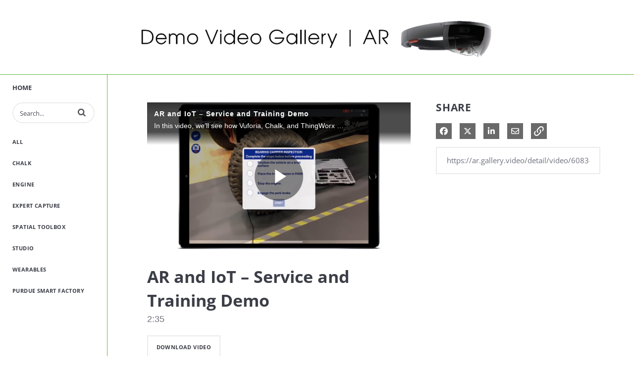

--- FILE ---
content_type: text/html; charset=UTF-8
request_url: https://ar.gallery.video/detail/video/6083434450001/ar-and-iot-%EF%BF%BD%EF%BF%BD%EF%BF%BD-service-and-training-demo
body_size: 20184
content:
<!DOCTYPE html>
<html lang="en-us">
  <head>
    <meta name="viewport" content="width=device-width, initial-scale=1">
    <meta charset="utf-8">
    
  <title>AR and IoT – Service and Training Demo - PTC Demo Video Gallery | AR</title>
  <meta property="og:title" content="AR and IoT – Service and Training Demo - PTC Demo Video Gallery | AR">
  <meta name="twitter:title" content="AR and IoT – Service and Training Demo - PTC Demo Video Gallery | AR">

<meta name="generator" content="Brightcove">
<meta http-equiv="x-ua-compatible" content="IE=edge">

<meta name="description" content="In this video, we’ll see how Vuforia, Chalk, and ThingWorx enables technicians to learn from AR experiences rich with data and context. With AR, technicians can easily learn and work in tandem, reducing training and equipment downtime.">
<meta property="og:description" content="In this video, we’ll see how Vuforia, Chalk, and ThingWorx enables technicians to learn from AR experiences rich with data and context. With AR, technicians can easily learn and work in tandem, reducing training and equipment downtime.">

  <meta name="keywords" content="PTC,AR,Vuforia,video,software,manufacturing,industrial,augmented reality,expert,capture,workforce,productivity,chalk,service,instructions,visual work instructions,overlay,sales,marketing,hololens,realware,safety,mixed,reality,mixed reality,wearables,studio,engine,training,demo">

    <meta name="google-site-verification" content="miCYz_HSs0a2a65U8K2KxJEfHtbCsxmCdz4s_NfM8a0" />


<meta property="og:url" content="https://ar.gallery.video/detail/video/6083434450001/ar-and-iot-%EF%BF%BD%EF%BF%BD%EF%BF%BD-service-and-training-demo">

<meta property="og:image" content="https://cf-images.us-east-1.prod.boltdns.net/v1/static/2088006836001/dbac73ca-2906-41d8-9d4c-c1eef41dbd3f/e6fabf2b-0edb-4ec9-b66f-b0a1ff71702a/1280x720/match/image.jpg">
<meta property="og:image:url" content="https://cf-images.us-east-1.prod.boltdns.net/v1/static/2088006836001/dbac73ca-2906-41d8-9d4c-c1eef41dbd3f/e6fabf2b-0edb-4ec9-b66f-b0a1ff71702a/1280x720/match/image.jpg">
<link rel="image_src" href="https://cf-images.us-east-1.prod.boltdns.net/v1/static/2088006836001/dbac73ca-2906-41d8-9d4c-c1eef41dbd3f/e6fabf2b-0edb-4ec9-b66f-b0a1ff71702a/1280x720/match/image.jpg">

<meta name="twitter:description" content="In this video, we’ll see how Vuforia, Chalk, and ThingWorx enables technicians to learn from AR experiences rich with data and context. With AR, technicians can easily learn and work in tandem, reducing training and equipment downtime.">
<meta name="twitter:image" content="https://cf-images.us-east-1.prod.boltdns.net/v1/static/2088006836001/dbac73ca-2906-41d8-9d4c-c1eef41dbd3f/e6fabf2b-0edb-4ec9-b66f-b0a1ff71702a/1280x720/match/image.jpg">
<meta name="twitter:image:width" content="480">
<meta name="twitter:image:height" content="270">

  <link rel="alternate" type="application/json+oembed" href="https://oembed.brightcove.com/?format=json&amp;maxwidth=480&amp;maxheight=270&amp;url=http%3A%2F%2Fplayers.brightcove.net%2F2088006836001%2FS1nuZj21W_default%2Findex.html%3FvideoId%3D6083434450001" title="AR and IoT – Service and Training Demo">
    <meta property="og:video:type" content="video/mp4">
    <meta property="og:video" content="https://fastly-signed-us-east-1-prod.brightcovecdn.com/media/v1/pmp4/static/clear/2088006836001/dbac73ca-2906-41d8-9d4c-c1eef41dbd3f/8fcea510-3d60-443b-9376-e9f1021bc2c0/main.mp4?fastly_token=[base64]">
    <meta property="og:video:secure_url" content="https://fastly-signed-us-east-1-prod.brightcovecdn.com/media/v1/pmp4/static/clear/2088006836001/dbac73ca-2906-41d8-9d4c-c1eef41dbd3f/8fcea510-3d60-443b-9376-e9f1021bc2c0/main.mp4?fastly_token=[base64]">


<meta name="twitter:card" content="player">



  <meta name="twitter:player" content="https://players.brightcove.net/2088006836001/S1nuZj21W_default/index.html?videoId=6083434450001">
  <meta name="twitter:player:width" content="480">
  <meta name="twitter:player:height" content="270">

    <meta name="twitter:player:stream" content="https://fastly-signed-us-east-1-prod.brightcovecdn.com/media/v1/pmp4/static/clear/2088006836001/dbac73ca-2906-41d8-9d4c-c1eef41dbd3f/8fcea510-3d60-443b-9376-e9f1021bc2c0/main.mp4?fastly_token=[base64]">
    <meta name="twitter:player:stream:content_type" content="video/mp4; codecs=&quot;avc1.42E01E1, mp4a.40.2&quot;">



      <link rel="canonical" href="https://ar.gallery.video/detail/video/6083434450001/ar-and-iot-–-service-and-training-demo" />

      <link href="/stylesheet/catalogue/catalogue_theme_light" rel="stylesheet">

    
    
    
    
    
  </head>

  <body class='bc-mobile-overflow'>
    

      <div class="addCustomHeader content-editable" data-scope="site" data-id="customHeader" data-editor="customHtml">
      </div>

      
      

    <div class="site-container with-cta bcg-has-sidebar-menu">
      <div id="main-header-logo-container" class="main-header-logo-container">
  <div class="main-header-logo">
    <a href="/" class="bcg-main-header-title content-editable append-pencil" data-id="mainHeaderTitle" data-editor="text" data-scope="site" data-placeholder=Home Link Text><div class="content-editable" data-id="" data-editor="richText">
    <p>HOME</p>
</div>
</a>
  </div>
</div>

    <div id="bcg-main-header-cta" class="bcg-cta-header-container">
        


  <div class="bc-cta-container content-editable image"
  data-editor="cta"
  data-id="banner"
  data-friendly-name="banner-cta"
  data-cta-type="image"
  data-cta-is-companion="false"
  >


    <div
      class="bc-cta"
          style="width:100%;height:120px;"
      >



        <div class="cta-content cta-content-centered">
          <div class="cta-content-inner" style="width:728px;height:90px;">
            <a href="https://ar.gallery.video/" target="_blank">
              <img src="https://players.brightcove.net/2088006836001/portal_assets/d98cde2f-7e6a-4c4c-8777-1a833ae0645f.AR_TITLE.png" alt="" />
            </a>
          </div>
        </div>
    </div>


  </div>



    </div>

<header id="bcg-main-header" class="main-header bcg-main-header-hide bcg-burger-menu">
  <div class="bcg-main-nav-toggle-container">
    <button aria-controls="main-nav" aria-haspopup="true" aria-expanded="false" id="menu-button" aria-label="expand menu">
      <img class="main-nav-toggle" src="/bc-template/catalogue/5/templates/sites/catalogue/themes/catalogue_theme_light/images/burger.png" aria-hidden="true" alt="Menu"/>
      <span class="bcg-main-nav-toggle-label">Menu</span>
    </button>
    <img role="button" class="bcg-main-nav-close-tablet" src="/bc-template/catalogue/5/templates/sites/catalogue/images/Close.png" alt="close menu" aria-label="close menu" style="display: none;"/>
  </div>
  <div class="bcg-sidebar-header-logo">
    <a href="/" class="bcg-main-header-title content-editable append-pencil" data-id="mainHeaderTitle" data-editor="text" data-scope="site" data-placeholder=Home Link Text><div class="content-editable" data-id="" data-editor="richText">
    <p>HOME</p>
</div>
</a>
  </div>

    <div class="main-header-search-icon main-header-search-open fa">
      <button class="expand-search-button" aria-label="expand search bar"></button>
    </div>
    <div class="main-header-search-container" role="search">
      <div class="main-header-search">
        <label for="bcg-search-input" class="sr-only">Enter terms to search videos</label>
        <input id="bcg-search-input" class="main-header-search-input" type="text" placeholder="Search...">
        <div class="main-header-search-close">
          <img role="button" tabindex="0" src="/bc-template/catalogue/5/templates/sites/catalogue/images/Close.png" aria-label="close search bar"/>
        </div>
        <div class="main-header-search-icon fa" aria-hidden="true" aria-label="perform search" role="button" tabindex="0"></div>

      </div>
    </div>

  <nav id="main-nav" class="main-nav" aria-hidden="false" >
    <img class="bcg-main-nav-close" src="/bc-template/catalogue/5/templates/sites/catalogue/images/Close.png" alt="close" />

    <ul class="main-nav-categories" id="main-nav-cat">
      <li class="main-nav-category main-nav-category-home">
        <a href="/">Home</a>
      </li>
        <li class="main-nav-category">

            <a href="/category/videos/all" >All</a>

        </li>
        <li class="main-nav-category">

            <a href="/category/videos/chalk" >Chalk</a>

        </li>
        <li class="main-nav-category">

            <a href="/category/videos/engine" >Engine</a>

        </li>
        <li class="main-nav-category">

            <a href="/category/videos/expert-capture" >Expert Capture</a>

        </li>
        <li class="main-nav-category">

            <a href="/category/videos/spatial-toolbox" >Spatial Toolbox</a>

        </li>
        <li class="main-nav-category">

            <a href="/category/videos/studio" >Studio</a>

        </li>
        <li class="main-nav-category">

            <a href="/category/videos/wearables" >Wearables</a>

        </li>
        <li class="main-nav-category">

            <a href="/category/videos/purdue-smart-factory" >Purdue Smart Factory</a>

        </li>
    </ul>
  </nav>

    





</header>



      <div class="main-content" role="main">
        <div class="bcg-fixed-width-container">
            
  

<div class="video-detail with-banner-cta">
    <div class="bcg-video-container">
      <div class="video-detail-video">
          <div style="width:100%;height:100%;display:block" itemscope itemtype="http://schema.org/VideoObject" itemprop="video">
    <style>
      .video-and-pigeonhole-container {
        width: 100%;
        height: 100%;
        display: flex;
      }
      @media only screen and (max-width: 767px) {
        .video-and-pigeonhole-container {
          flex-direction: column;
        }
      }

      .video-with-reactions {
        width: 100%;
        height: 100%;
        position: relative;
      }

      .video-js {
        height: 100% !important;
        width: 100% !important;
      }

      .video-js .vjs-poster {
        background-color: transparent;
        background-size: 100% 100%;
        background-repeat: no-repeat;
        height: 100%;
      }

      .pigeonhole-reactions-iframe {
        width: 100%;
        max-width: 200px;
        height: 100%;
        max-height: 34px;
        display: flex;
        justify-content: flex-end;
        position: absolute;
        bottom: 156px;
        right: 1px;
        pointer-events: none;
      }
      @media only screen and (max-width: 767px) {
        .pigeonhole-reactions-iframe {
          bottom: 73px;
        }
      }

      .pigeonhole-reactions-iframe .iframe-wrap {
        max-width: 202px;
        pointer-events: auto;
      }
      @media only screen and (max-width: 767px) {
        .pigeonhole-reactions-iframe .iframe-wrap {
          height: 70px;
        }
      }

      .pigeonhole-chat {
        display: none;
      }
      .pigeonhole-chat--visible {
        display: flex;
        width: 426px;
        height: 100%;
      }
      @media only screen and (max-width: 767px) {
        .pigeonhole-chat--visible {
          width: 100%;
          height: 400px;
          flex-shrink: 0;
        }
      }

      .pigeonhole-chat--visible > iframe {
        width: 100%;
        height: 100%;
        border: 0;
        background: none;
      }
    </style>



            <video
              id="performPlayer" 
              data-video-id="6083434450001"
              data-video-source="brightcove"
              data-video-name="AR and IoT – Service and Training Demo"
              data-video-description="In this video, we’ll see how Vuforia, Chalk, and ThingWorx enables technicians to learn from AR experiences rich with data and context. With AR, technicians can easily learn and work in tandem, reducing training and equipment downtime."
              data-bc-experience="PTC Demo Video Gallery | AR"
              class="video-js" controls 
              
              playsinline
              
            ></video>



        <meta itemprop="name" content="AR and IoT – Service and Training Demo">
        <link itemprop="thumbnailURL" content="https://cf-images.us-east-1.prod.boltdns.net/v1/static/2088006836001/dbac73ca-2906-41d8-9d4c-c1eef41dbd3f/e6fabf2b-0edb-4ec9-b66f-b0a1ff71702a/1280x720/match/image.jpg">
        <span itemprop="thumbnail" itemscope itemtype="http://schema.org/ImageObject">
          <link itemprop="url" href="https://cf-images.us-east-1.prod.boltdns.net/v1/static/2088006836001/dbac73ca-2906-41d8-9d4c-c1eef41dbd3f/e6fabf2b-0edb-4ec9-b66f-b0a1ff71702a/1280x720/match/image.jpg">
        </span>

        <link itemprop="embedURL" content="https://players.brightcove.net/2088006836001/S1nuZj21W_default/index.html?videoId=6083434450001">
        <meta itemprop="duration" content="PT2M35.499S">
        <meta itemprop="description" content="In this video, we’ll see how Vuforia, Chalk, and ThingWorx enables technicians to learn from AR experiences rich with data and context. With AR, technicians can easily learn and work in tandem, reducing training and equipment downtime.">
        <meta itemprop="uploadDate" content="2019-09-04T16:14:11.955Z">


  </div>


      </div>
    </div>

    <div class="video-detail-info">
      <h1 class="video-detail-title">AR and IoT – Service and Training Demo</h1>
      <p class="video-detail-duration">2:35</p>
          <div id="video-download" class="video-download hidden">
      <a href="https://download.gallery.brightcove.com/api/gallery/account/2088006836001/site/site-87966050/video/6083434450001/download" download="ar-and-iot-–-service-and-training-demo" title="You may have to right click and choose 'Save Link As...'">
        download video
      </a>
      <script>
        if (window.downloadSupported == undefined) {
          //We have to explicit validate for IE11 since it does not have the download attribute.
          window.downloadSupported = 'download' in document.createElement('a') || !(window.ActiveXObject) && "ActiveXObject" in window;
        }
        if (window.downloadSupported) {
          const elements = document.getElementsByClassName('video-download hidden');

          for (let i = 0, n = elements.length; i < n; i++) {
            elements[i].classList.remove('hidden');
          }
        }
      </script>
    </div>


      <ul class="share-list bcg-share-list-mobile">
          <li>
            <a href="https://www.facebook.com/dialog/share?app_id=870555336312529&amp;display=popup&amp;href=https%3A%2F%2Far.gallery.video%2Fdetail%2Fvideo%2F6083434450001%2Far-and-iot-%25EF%25BF%25BD%25EF%25BF%25BD%25EF%25BF%25BD-service-and-training-demo&amp;caption=From%20PTC%20Demo%20Video%20Gallery%20%7C%20AR&amp;name=AR%20and%20IoT%20%E2%80%93%20Service%20and%20Training%20Demo&amp;picture=https%3A%2F%2Fcf-images.us-east-1.prod.boltdns.net%2Fv1%2Fstatic%2F2088006836001%2Fdbac73ca-2906-41d8-9d4c-c1eef41dbd3f%2Fe6fabf2b-0edb-4ec9-b66f-b0a1ff71702a%2F1280x720%2Fmatch%2Fimage.jpg&amp;redirect_uri=https%3A%2F%2Fredirect.bcvp0rtal.com%2Ffb%2F87966050%3Fredirect%3Dhttps%253A%252F%252Far.gallery.video&amp;description=In%20this%20video%2C%20we%E2%80%99ll%20see%20how%20Vuforia%2C%20Chalk%2C%20and%20ThingWorx%20enables%20technicians%20to%20learn%20from%20AR%20experiences%20rich%20with%20data%20and%20context.%20With%20AR%2C%20technicians%20can%20easily%20learn%20and%20work%20in%20tandem%2C%20reducing%20training%20and%20equipment%20downtime." target="_blank" rel="nofollow" data-media="facebook">
              <i class="fa-brands fa-facebook-f"></i>
              <span class="sr-only">
                Share on Facebook
              </span>
            </a>
          </li>

          <li>
            <a href="https://twitter.com/intent/tweet?text=Check%20out%20this%20site!%20https%3A%2F%2Far.gallery.video%2Fdetail%2Fvideo%2F6083434450001%2Far-and-iot-%25EF%25BF%25BD%25EF%25BF%25BD%25EF%25BF%25BD-service-and-training-demo" target="_blank" rel="nofollow" data-media="twitter">
              <i class="fa-brands fa-x-twitter"></i>
              <span class="sr-only">
                Share on X
              </span>
            </a>
          </li>


          <li>
            <a href="https://www.linkedin.com/shareArticle?mini=true&amp;url=https%3A%2F%2Far.gallery.video%2Fdetail%2Fvideo%2F6083434450001%2Far-and-iot-%25EF%25BF%25BD%25EF%25BF%25BD%25EF%25BF%25BD-service-and-training-demo&amp;title=AR%20and%20IoT%20%E2%80%93%20Service%20and%20Training%20Demo&amp;source=PTC%20Demo%20Video%20Gallery%20%7C%20AR&amp;summary=In%20this%20video%2C%20we%E2%80%99ll%20see%20how%20Vuforia%2C%20Chalk%2C%20and%20ThingWorx%20enables%20technicians%20to%20learn%20from%20AR%20experiences%20rich%20with%20data%20and%20context.%20With%20AR%2C%20technicians%20can%20easily%20learn%20and%20work%20in%20tandem%2C%20reducing%20training%20and%20equipment%20downtime." target="_blank" rel="nofollow" data-media="linkedin">
              <i class="fa-brands fa-linkedin-in"></i>
              <span class="sr-only">
                Share on LinkedIn
              </span>
            </a>
          </li>



          <li>
            <a href="mailto:?subject=AR%20and%20IoT%20%E2%80%93%20Service%20and%20Training%20Demo&amp;body=In%20this%20video%2C%20we%E2%80%99ll%20see%20how%20Vuforia%2C%20Chalk%2C%20and%20ThingWorx%20enables%20technicians%20to%20learn%20from%20AR%20experiences%20rich%20with%20data%20and%20context.%20With%20AR%2C%20technicians%20can%20easily%20learn%20and%20work%20in%20tandem%2C%20reducing%20training%20and%20equipment%20downtime.%0A%0Ahttps%3A%2F%2Far.gallery.video%2Fdetail%2Fvideo%2F6083434450001%2Far-and-iot-%25EF%25BF%25BD%25EF%25BF%25BD%25EF%25BF%25BD-service-and-training-demo" rel="nofollow" data-media="email">
              <i class="fa-regular fa-envelope"></i>
              <span class="sr-only">
                Share via Email
              </span>
            </a>
          </li>
      </ul>

      <div class="bcg-video-detail-tabs" role="tablist">
        <div role="tab" class="bcg-video-detail-tab bcg-video-detail-tab-active bcg-video-detail-tab-two-column" id="tab1" tabindex="0" aria-selected="true">Description</div>
        <div role="tab" class="bcg-video-detail-tab bcg-video-detail-tab-two-column" id="tab3" tabindex="-1">Related Videos</div>
      </div>
      <div class="bcg-video-detail-container bcg-video-detail-description" id="tab1C" role="tabpanel">
        <p>In this video, we’ll see how Vuforia, Chalk, and ThingWorx enables technicians to learn from AR experiences rich with data and context. With AR, technicians can easily learn and work in tandem, reducing training and equipment downtime.</p>
        <div class="bcg-video-detail-description-view-more">View More</div>
        <div class="bcg-video-detail-description-view-less">View Less</div>
      </div>

      

    </div>
    <div class="bcg-video-detail-container bcg-video-detail-right-column" role="tabpanel" aria-hidden="false" style="display: none;" id="tab3C">
      <div class="bcg-share-container">
        <div class="bcg-section-header">
          <h2>Share</h2>
        </div>

        <ul class="share-list">
            <li>
              <a href="https://www.facebook.com/dialog/share?app_id=870555336312529&amp;display=popup&amp;href=https%3A%2F%2Far.gallery.video%2Fdetail%2Fvideo%2F6083434450001%2Far-and-iot-%25EF%25BF%25BD%25EF%25BF%25BD%25EF%25BF%25BD-service-and-training-demo&amp;caption=From%20PTC%20Demo%20Video%20Gallery%20%7C%20AR&amp;name=AR%20and%20IoT%20%E2%80%93%20Service%20and%20Training%20Demo&amp;picture=https%3A%2F%2Fcf-images.us-east-1.prod.boltdns.net%2Fv1%2Fstatic%2F2088006836001%2Fdbac73ca-2906-41d8-9d4c-c1eef41dbd3f%2Fe6fabf2b-0edb-4ec9-b66f-b0a1ff71702a%2F1280x720%2Fmatch%2Fimage.jpg&amp;redirect_uri=https%3A%2F%2Fredirect.bcvp0rtal.com%2Ffb%2F87966050%3Fredirect%3Dhttps%253A%252F%252Far.gallery.video&amp;description=In%20this%20video%2C%20we%E2%80%99ll%20see%20how%20Vuforia%2C%20Chalk%2C%20and%20ThingWorx%20enables%20technicians%20to%20learn%20from%20AR%20experiences%20rich%20with%20data%20and%20context.%20With%20AR%2C%20technicians%20can%20easily%20learn%20and%20work%20in%20tandem%2C%20reducing%20training%20and%20equipment%20downtime." target="_blank" rel="nofollow" data-media="facebook">
                <i class="fa-brands fa-facebook-f"></i>
                <span class="sr-only">
                  Share on Facebook
                </span>
              </a>
            </li>

            <li>
              <a href="https://twitter.com/intent/tweet?text=Check%20out%20this%20site!%20https%3A%2F%2Far.gallery.video%2Fdetail%2Fvideo%2F6083434450001%2Far-and-iot-%25EF%25BF%25BD%25EF%25BF%25BD%25EF%25BF%25BD-service-and-training-demo" target="_blank" rel="nofollow" data-media="twitter">
                <i class="fa-brands fa-x-twitter"></i>
                <span class="sr-only">
                  Share on X
                </span>
              </a>
            </li>


            <li>
              <a href="https://www.linkedin.com/shareArticle?mini=true&amp;url=https%3A%2F%2Far.gallery.video%2Fdetail%2Fvideo%2F6083434450001%2Far-and-iot-%25EF%25BF%25BD%25EF%25BF%25BD%25EF%25BF%25BD-service-and-training-demo&amp;title=AR%20and%20IoT%20%E2%80%93%20Service%20and%20Training%20Demo&amp;source=PTC%20Demo%20Video%20Gallery%20%7C%20AR&amp;summary=In%20this%20video%2C%20we%E2%80%99ll%20see%20how%20Vuforia%2C%20Chalk%2C%20and%20ThingWorx%20enables%20technicians%20to%20learn%20from%20AR%20experiences%20rich%20with%20data%20and%20context.%20With%20AR%2C%20technicians%20can%20easily%20learn%20and%20work%20in%20tandem%2C%20reducing%20training%20and%20equipment%20downtime." target="_blank" rel="nofollow" data-media="linkedin">
                <i class="fa-brands fa-linkedin-in"></i>
                <span class="sr-only">
                  Share on LinkedIn
                </span>
              </a>
            </li>



            <li>
              <a href="mailto:?subject=AR%20and%20IoT%20%E2%80%93%20Service%20and%20Training%20Demo&amp;body=In%20this%20video%2C%20we%E2%80%99ll%20see%20how%20Vuforia%2C%20Chalk%2C%20and%20ThingWorx%20enables%20technicians%20to%20learn%20from%20AR%20experiences%20rich%20with%20data%20and%20context.%20With%20AR%2C%20technicians%20can%20easily%20learn%20and%20work%20in%20tandem%2C%20reducing%20training%20and%20equipment%20downtime.%0A%0Ahttps%3A%2F%2Far.gallery.video%2Fdetail%2Fvideo%2F6083434450001%2Far-and-iot-%25EF%25BF%25BD%25EF%25BF%25BD%25EF%25BF%25BD-service-and-training-demo" rel="nofollow" data-media="email">
                <i class="fa-regular fa-envelope"></i>
                <span class="sr-only">
                  Share via Email
                </span>
              </a>
            </li>

          <li class="share-copy-link">
            <svg role="button" tabindex="0" aria-label="Copy URL to clipboard" class="bcg-link-icon" viewBox="-3 -3 30 30">
              <path d="M10.59,13.41C11,13.8 11,14.44 10.59,14.83C10.2,15.22 9.56,15.22 9.17,14.83C7.22,12.88 7.22,9.71 9.17,7.76V7.76L12.71,4.22C14.66,2.27 17.83,2.27 19.78,4.22C21.73,6.17 21.73,9.34 19.78,11.29L18.29,12.78C18.3,11.96 18.17,11.14 17.89,10.36L18.36,9.88C19.54,8.71 19.54,6.81 18.36,5.64C17.19,4.46 15.29,4.46 14.12,5.64L10.59,9.17C9.41,10.34 9.41,12.24 10.59,13.41M13.41,9.17C13.8,8.78 14.44,8.78 14.83,9.17C16.78,11.12 16.78,14.29 14.83,16.24V16.24L11.29,19.78C9.34,21.73 6.17,21.73 4.22,19.78C2.27,17.83 2.27,14.66 4.22,12.71L5.71,11.22C5.7,12.04 5.83,12.86 6.11,13.65L5.64,14.12C4.46,15.29 4.46,17.19 5.64,18.36C6.81,19.54 8.71,19.54 9.88,18.36L13.41,14.83C14.59,13.66 14.59,11.76 13.41,10.59C13,10.2 13,9.56 13.41,9.17Z" />
            </svg>
          </li>
        </ul>
      </div>

      <input
        class="bcg-share-link"
        type="text"
        tabindex="-1"
        aria-hidden="true"
        onclick="this.select()"
      />

          






    </div>
</div>

        </div>
      </div>
    </div>

        <footer class="main-footer main-footer-single" role="contentinfo">
    <div class="footer-info main-footer-logo">
      <a href="/" class="bcg-main-header-title content-editable append-pencil" data-id="mainHeaderTitle" data-editor="text" data-scope="site" data-placeholder=Home Link Text><div class="content-editable" data-id="" data-editor="richText">
    <p>HOME</p>
</div>
</a>
    </div>

    <div class="footer-lists">
      <div class="content-editable" data-id="footerList5" data-friendly-name="Footer Links" data-editor="multiLink" data-append-pencil="true" data-scope="site">
        <div class="footer-contact footer-links">
          <div class="edit-region"></div>
        </div>
      </div>
    </div>
       <div class="main-footer-social">
        <div class="social-buttons-wrapper content-editable" data-id="mainFooterSocial" data-editor="social" data-scope="site">
          </div>
      </div>
  </footer>


      <div class="addCustomHeader content-editable" data-scope="site" data-id="customFooter" data-editor="customHtml">
      </div>

    <div class="overlay share-overlay">
  <div class="overlay-bg"></div>
  <div class="overlay-content">
    <div class="overlay-header">
      <h2>Share this video</h2>
      <i class="fa overlay-close"></i>
    </div>
    <div class="overlay-info">
      <h3 class="overlay-subhead">Embed</h3>
      <div class="share-embed"><textarea readonly="readonly"></textarea></div>
      <div class="share-edit-area">
        Size: <input type="text" class="share-edit-width" data-default="600" value="600"> x <input type="text" class="share-edit-height" data-default="400" value="400"> pixels
      </div>
    </div>
  </div>
</div>


    <script>
  // Make all assembers' output available for front end consumption
  (function (global) {
    global.bcGallery = global.bcGallery || {};
    global.bcGallery.filteredAssemblerData = {"site":{"id":"618c228193e81978c17efb9f","name":"PTC\x20Demo\x20Video\x20Gallery\x20\x7C\x20AR","slug":"site-87966050","agenda":[],"sponsorGroups":[],"search":{"enabled":true},"sorting":{"enabled":false},"activePage":"detail","share":{"inlinePlayback":{"facebook":true,"twitter":true,"gplus":false,"linkedin":false,"pinterest":false},"media":{"facebookMsgEnabled":false,"twitterMsgEnabled":true,"gplusMsgEnabled":false,"linkedinMsgEnabled":true,"tumblrMsgEnabled":false,"pinterestMsgEnabled":false,"emailMsgEnabled":true,"code":false,"facebook":true,"facebookCustomMsg":"","twitter":true,"twitterCustomMsg":"","linkedin":true,"linkedinCustomMsg":"","pinterest":false,"pinterestCustomMsg":"","email":true,"emailCustomMsg":"","emailCustomSubj":"","link":false},"color":"light","colorWasSelected":false},"redirect":{"baseUrl":"https:\x2F\x2Fredirect.bcvp0rtal.com\x2F","redirectUrl":"https:\x2F\x2Far.gallery.video","facebookAppId":870555336312529},"isMobile":false,"autoplayNext":true,"disableAutoStart":false,"relatedLinks":false,"subPath":"","isEdit":false,"useLongDescription":true,"useInlinePlaybackMobile":true,"useMultiLingualAudio":false,"dynamicCustom":{"liveEventStatusURL":"https:\x2F\x2Fportals.assets.brightcove.com\x2Flive-status\x2F59395c8b7c04802771a5477c\x2F618c228193e81978c17efb9f.json"},"addons":{"ga":{"trackingId":""},"gtm":{"head":"","body":""},"disqus":{"shortname":""},"twitter":{"widget":""},"eloqua":{"siteId":""},"marketo":{"accountId":""},"adobe":{"reportSuite":""},"customTemplateJson":{"json":""},"customRedirectUrl":{"redirectUrl":""},"customTemplateScheduleYaml":{"yaml":""},"customTemplateScheduleUrl":{"scheduleUrl":""}},"policyKey":"BCpkADawqM0IuEbqfz_fbCCn9pc8cytyRV7f37gHY3mMTMXfe0e0qtxICeItl8QtPQdYCLGlg_vY7XmO63iCAMLVqTOxd-5LdrF_kXMRT6k_p1gTE5Nfm0IzNa8e4sPVym-QeI4WAmJXYSZR","videoDownload":{"enableCriteria":"all"},"downloadProxyUrl":"https:\x2F\x2Fdownload.gallery.brightcove.com","seo":{"customFields":true,"enableLinkRelCanonical":true,"disableVideoTitleInUrl":false}},"imageTranscoder":"https:\x2F\x2Fimages.gallerysites.net","baseUrl":"","playerBackground":"\x23FFFFFF","isPreview":false,"locale":{"language":"en-us","momentLng":"en"},"subPath":"","query":{},"player":{"account":2088006836001,"type":"perform","id":"S1nuZj21W","baseUrl":"\x2F\x2Fplayers.brightcove.net"},"mute":false,"templatePath":"\x2Fbc-template\x2Fcatalogue\x2F5\x2Ftemplates","videos":{"page":0,"numericPagination":true,"count":12,"totalCount":16,"totalPages":2,"start":1,"end":12,"prevPage":false,"nextPage":"1","items":[{"id":"6326131664112","name":"Field\x20Service\x20Inspection\x20with\x20RealWear\x20\x2B\x20PTC","referenceId":null,"accountId":"2088006836001","shortDescription":"Working\x20together,\x20RealWear\x20and\x20PTC\x20technology\x20make\x20field\x20service\x20inspections\x20more\x20effective\x20and\x20efficient.\x20See\x20how\x20you\x20can\x20keep\x20assets\x20running\x20better\x20for\x20longer\x20with\x20hands-free\x20AR\x20guided\x20service\x20inspections.\x20","longDescription":null,"creationDate":1682342963377,"publishedDate":1682342963377,"lastModifiedDate":1732219292674,"linkURL":null,"linkText":null,"tags":["ar_gallery","ar_gallery_featured","ar_gallery_wearables","v2_ar","v2_ar_wearables"],"videoStillURL":"https:\x2F\x2Fcf-images.us-east-1.prod.boltdns.net\x2Fv1\x2Fstatic\x2F2088006836001\x2Fd19671be-ef41-4bdc-b56d-b1443fecfaf6\x2F7cda3962-0d10-483b-91d9-47f13e1e3ebf\x2F1280x720\x2Fmatch\x2Fimage.jpg","thumbnailURL":"https:\x2F\x2Fcf-images.us-east-1.prod.boltdns.net\x2Fv1\x2Fstatic\x2F2088006836001\x2Fd19671be-ef41-4bdc-b56d-b1443fecfaf6\x2Fb93b3360-552f-4298-a339-04751db55a3a\x2F160x90\x2Fmatch\x2Fimage.jpg","galleryThumbnailURL":"https:\x2F\x2Fcf-images.us-east-1.prod.boltdns.net\x2Fv1\x2Fstatic\x2F2088006836001\x2Fd19671be-ef41-4bdc-b56d-b1443fecfaf6\x2F7cda3962-0d10-483b-91d9-47f13e1e3ebf\x2F1280x720\x2Fmatch\x2Fimage.jpg","length":214912,"videoPreview":null,"customFields":null,"slug":"field-service-inspection-with-realwear-ptc","source":"brightcove","deliveryType":"dynamic_origin","downloadParams":{"url":"https:\x2F\x2Ffastly-signed-us-east-1-prod.brightcovecdn.com\x2Fmedia\x2Fv1\x2Fpmp4\x2Fstatic\x2Fclear\x2F2088006836001\x2Fd19671be-ef41-4bdc-b56d-b1443fecfaf6\x2F4e36822e-4140-4260-afde-c9a2193e1150\x2Fmain.mp4\x3Ffastly_token\[base64]","filename":"field-service-inspection-with-realwear-ptc.mp4"},"videoDownloadOptions":{"audio":"http:\x2F\x2Ffastly-signed-us-east-1-prod.brightcovecdn.com\x2Fmedia\x2Fv1\x2Fpmp4\x2Fstatic\x2Fclear\x2F2088006836001\x2Fd19671be-ef41-4bdc-b56d-b1443fecfaf6\x2Fd9ff4045-2c12-465f-95e9-b3079b5ca084\x2Fmain.mp4\x3Ffastly_token\[base64]","high":"https:\x2F\x2Ffastly-signed-us-east-1-prod.brightcovecdn.com\x2Fmedia\x2Fv1\x2Fpmp4\x2Fstatic\x2Fclear\x2F2088006836001\x2Fd19671be-ef41-4bdc-b56d-b1443fecfaf6\x2F4e36822e-4140-4260-afde-c9a2193e1150\x2Fmain.mp4\x3Ffastly_token\[base64]","medium":"http:\x2F\x2Ffastly-signed-us-east-1-prod.brightcovecdn.com\x2Fmedia\x2Fv1\x2Fpmp4\x2Fstatic\x2Fclear\x2F2088006836001\x2Fd19671be-ef41-4bdc-b56d-b1443fecfaf6\x2F4e36822e-4140-4260-afde-c9a2193e1150\x2Fmain.mp4\x3Ffastly_token\[base64]","low":"https:\x2F\x2Ffastly-signed-us-east-1-prod.brightcovecdn.com\x2Fmedia\x2Fv1\x2Fpmp4\x2Fstatic\x2Fclear\x2F2088006836001\x2Fd19671be-ef41-4bdc-b56d-b1443fecfaf6\x2F5084ed15-e5e6-4a9e-83a2-f880763d6982\x2Fmain.mp4\x3Ffastly_token\[base64]"},"downloadUrl":"https:\x2F\x2Fdownload.gallery.brightcove.com\x2Fapi\x2Fgallery\x2Faccount\x2F2088006836001\x2Fsite\x2Fsite-87966050\x2Fvideo\x2F6326131664112\x2Fdownload","sharePlayerId":"S1nuZj21W","sharePlayerType":"perform","downloadEnabled":true,"canonicalUrl":"https:\x2F\x2Far.gallery.video\x2Fdetail\x2Fvideo\x2F6326131664112\x2Ffield-service-inspection-with-realwear-ptc","account":2088006836001,"embedUrl":"https:\x2F\x2Fplayers.brightcove.net\x2F2088006836001\x2FS1nuZj21W_default\x2Findex.html\x3FvideoId\x3D6326131664112"},{"id":"6310033692112","name":"Vuforia\x20Studio:\x20Howden\x20Diaphragm\x20Compressor\x20Service\x20Instructions","referenceId":null,"accountId":"2088006836001","shortDescription":"See\x20how\x20Vuforia\x20Studio\x20helps\x20connect\x20frontline\x20workers\x20with\x20the\x20information\x20they\x20need\x20to\x20do\x20their\x20jobs\x20\u2013\x20when\x20and\x20where\x20they\x20need\x20it\x20most.\x20Maximize\x20the\x20accuracy\x20and\x20repeatability\x20of\x20visual\x20work\x20instructions\x20with\x20Vuforia\x20Studio.\x20","longDescription":null,"creationDate":1658853248544,"publishedDate":1658853278008,"lastModifiedDate":1732219237655,"linkURL":null,"linkText":null,"tags":["ar_gallery","ar_gallery_featured","ar_gallery_studio","v2_ar","v2_ar_studio"],"videoStillURL":"https:\x2F\x2Fcf-images.us-east-1.prod.boltdns.net\x2Fv1\x2Fjit\x2F1532789042001\x2F10622a42-d397-4ed7-87af-a68d154556b6\x2Fmain\x2F1280x720\x2F27s360ms\x2Fmatch\x2Fimage.jpg\x3FpubId\x3D2088006836001","thumbnailURL":"https:\x2F\x2Fcf-images.us-east-1.prod.boltdns.net\x2Fv1\x2Fjit\x2F1532789042001\x2F10622a42-d397-4ed7-87af-a68d154556b6\x2Fmain\x2F160x90\x2F27s360ms\x2Fmatch\x2Fimage.jpg\x3FpubId\x3D2088006836001","galleryThumbnailURL":"https:\x2F\x2Fcf-images.us-east-1.prod.boltdns.net\x2Fv1\x2Fjit\x2F1532789042001\x2F10622a42-d397-4ed7-87af-a68d154556b6\x2Fmain\x2F1280x720\x2F27s360ms\x2Fmatch\x2Fimage.jpg\x3FpubId\x3D2088006836001","length":54720,"videoPreview":null,"customFields":null,"slug":"vuforia-studio:-howden-diaphragm-compressor-service-instructions","source":"brightcove","deliveryType":"dynamic_origin","downloadParams":{"url":"https:\x2F\x2Fhouse-fastly-signed-us-east-1-prod.brightcovecdn.com\x2Fmedia\x2Fv1\x2Fpmp4\x2Fstatic\x2Fclear\x2F1532789042001\x2F10622a42-d397-4ed7-87af-a68d154556b6\x2Fa06a79ac-cf42-4da5-ae30-03e545c0ea54\x2Fmain.mp4\x3Ffastly_token\[base64]\x26pubid\x3D2088006836001","filename":"vuforia-studio:-howden-diaphragm-compressor-service-instructions.mp4"},"videoDownloadOptions":{"high":"https:\x2F\x2Fhouse-fastly-signed-us-east-1-prod.brightcovecdn.com\x2Fmedia\x2Fv1\x2Fpmp4\x2Fstatic\x2Fclear\x2F1532789042001\x2F10622a42-d397-4ed7-87af-a68d154556b6\x2Fa06a79ac-cf42-4da5-ae30-03e545c0ea54\x2Fmain.mp4\x3Ffastly_token\[base64]\x26pubid\x3D2088006836001","medium":"http:\x2F\x2Fhouse-fastly-signed-us-east-1-prod.brightcovecdn.com\x2Fmedia\x2Fv1\x2Fpmp4\x2Fstatic\x2Fclear\x2F1532789042001\x2F10622a42-d397-4ed7-87af-a68d154556b6\x2Fa06a79ac-cf42-4da5-ae30-03e545c0ea54\x2Fmain.mp4\x3Ffastly_token\[base64]\x26pubid\x3D2088006836001","low":"https:\x2F\x2Fhouse-fastly-signed-us-east-1-prod.brightcovecdn.com\x2Fmedia\x2Fv1\x2Fpmp4\x2Fstatic\x2Fclear\x2F1532789042001\x2F10622a42-d397-4ed7-87af-a68d154556b6\x2F19e473ed-d325-41be-aa7c-3cc74e45307d\x2Fmain.mp4\x3Ffastly_token\[base64]\x26pubid\x3D2088006836001"},"downloadUrl":"https:\x2F\x2Fdownload.gallery.brightcove.com\x2Fapi\x2Fgallery\x2Faccount\x2F2088006836001\x2Fsite\x2Fsite-87966050\x2Fvideo\x2F6310033692112\x2Fdownload","sharePlayerId":"S1nuZj21W","sharePlayerType":"perform","downloadEnabled":true,"canonicalUrl":"https:\x2F\x2Far.gallery.video\x2Fdetail\x2Fvideo\x2F6310033692112\x2Fvuforia-studio:-howden-diaphragm-compressor-service-instructions","account":2088006836001,"embedUrl":"https:\x2F\x2Fplayers.brightcove.net\x2F2088006836001\x2FS1nuZj21W_default\x2Findex.html\x3FvideoId\x3D6310033692112"},{"id":"6296802395001","name":"Vuforia\x20Studio\x20Overview","referenceId":null,"accountId":"2088006836001","shortDescription":"Vuforia\x20Studio\x20transforms\x20your\x20product\x20data\x20into\x20AR\x20experiences\x20that\x20provide\x20critical\x20information\x20to\x20front-line\x20workers\x20when\x20and\x20where\x20they\x20need\x20it\x20most.\x20Increase\x20productivity,\x20reduce\x20errors,\x20and\x20elevate\x20your\x20customer\x20experience\x20with\x20Vuforia\x20Studio.\x20","longDescription":null,"creationDate":1644508569486,"publishedDate":1644508569500,"lastModifiedDate":1732219238195,"linkURL":null,"linkText":null,"tags":["ar_gallery","ar_gallery_featured","ar_gallery_studio","v2_ar","v2_ar_studio"],"videoStillURL":"https:\x2F\x2Fcf-images.us-east-1.prod.boltdns.net\x2Fv1\x2Fstatic\x2F2088006836001\x2Fe7458623-214b-462d-baeb-adf3cb5d362d\x2F1fd61f14-beed-4848-8711-b8215ec8a46d\x2F1280x720\x2Fmatch\x2Fimage.jpg","thumbnailURL":"https:\x2F\x2Fcf-images.us-east-1.prod.boltdns.net\x2Fv1\x2Fstatic\x2F2088006836001\x2Fe7458623-214b-462d-baeb-adf3cb5d362d\x2Fe6e8e5b7-e8ea-4ef0-ae1d-2cccea48cb07\x2F160x90\x2Fmatch\x2Fimage.jpg","galleryThumbnailURL":"https:\x2F\x2Fcf-images.us-east-1.prod.boltdns.net\x2Fv1\x2Fstatic\x2F2088006836001\x2Fe7458623-214b-462d-baeb-adf3cb5d362d\x2F1fd61f14-beed-4848-8711-b8215ec8a46d\x2F1280x720\x2Fmatch\x2Fimage.jpg","length":109013,"videoPreview":null,"customFields":null,"slug":"vuforia-studio-overview","source":"brightcove","deliveryType":"dynamic_origin","downloadParams":{"url":"https:\x2F\x2Ffastly-signed-us-east-1-prod.brightcovecdn.com\x2Fmedia\x2Fv1\x2Fpmp4\x2Fstatic\x2Fclear\x2F2088006836001\x2Fe7458623-214b-462d-baeb-adf3cb5d362d\x2F11400006-cb80-4b1b-8933-0197d9c22cbe\x2Fmain.mp4\x3Ffastly_token\[base64]","filename":"vuforia-studio-overview.mp4"},"videoDownloadOptions":{"audio":"http:\x2F\x2Ffastly-signed-us-east-1-prod.brightcovecdn.com\x2Fmedia\x2Fv1\x2Fpmp4\x2Fstatic\x2Fclear\x2F2088006836001\x2Fe7458623-214b-462d-baeb-adf3cb5d362d\x2F3bd1298b-1ec0-450e-8694-0701a91bab11\x2Fmain.mp4\x3Ffastly_token\[base64]","high":"https:\x2F\x2Ffastly-signed-us-east-1-prod.brightcovecdn.com\x2Fmedia\x2Fv1\x2Fpmp4\x2Fstatic\x2Fclear\x2F2088006836001\x2Fe7458623-214b-462d-baeb-adf3cb5d362d\x2F11400006-cb80-4b1b-8933-0197d9c22cbe\x2Fmain.mp4\x3Ffastly_token\[base64]","medium":"http:\x2F\x2Ffastly-signed-us-east-1-prod.brightcovecdn.com\x2Fmedia\x2Fv1\x2Fpmp4\x2Fstatic\x2Fclear\x2F2088006836001\x2Fe7458623-214b-462d-baeb-adf3cb5d362d\x2F11400006-cb80-4b1b-8933-0197d9c22cbe\x2Fmain.mp4\x3Ffastly_token\[base64]","low":"https:\x2F\x2Ffastly-signed-us-east-1-prod.brightcovecdn.com\x2Fmedia\x2Fv1\x2Fpmp4\x2Fstatic\x2Fclear\x2F2088006836001\x2Fe7458623-214b-462d-baeb-adf3cb5d362d\x2F108bf4b9-c00b-4d14-a20b-f7d5c9ee8545\x2Fmain.mp4\x3Ffastly_token\[base64]"},"downloadUrl":"https:\x2F\x2Fdownload.gallery.brightcove.com\x2Fapi\x2Fgallery\x2Faccount\x2F2088006836001\x2Fsite\x2Fsite-87966050\x2Fvideo\x2F6296802395001\x2Fdownload","sharePlayerId":"S1nuZj21W","sharePlayerType":"perform","downloadEnabled":true,"canonicalUrl":"https:\x2F\x2Far.gallery.video\x2Fdetail\x2Fvideo\x2F6296802395001\x2Fvuforia-studio-overview","account":2088006836001,"embedUrl":"https:\x2F\x2Fplayers.brightcove.net\x2F2088006836001\x2FS1nuZj21W_default\x2Findex.html\x3FvideoId\x3D6296802395001"},{"id":"6292776324001","name":"Atlas\x20Copco:\x20Vuforia\x20for\x20Service\x20","referenceId":null,"accountId":"2088006836001","shortDescription":"To\x20keep\x20their\x20service\x20technicians\x20trained\x20and\x20up-to-date\x20on\x20their\x20wide\x20range\x20of\x20products\x20Atlas\x20Copco\x20turned\x20to\x20PTC\x20Vuforia.\x20AR\x20is\x20an\x20effective\x20way\x20to\x20both\x20train\x20and\x20guide\x20service\x20techs\x20to\x20diagnose,\x20repair,\x20and\x20perform\x20preventative\x20maintenance.","longDescription":null,"creationDate":1642706775717,"publishedDate":1642706775730,"lastModifiedDate":1732219237224,"linkURL":null,"linkText":null,"tags":["ar_gallery","ar_gallery_featured","ar_gallery_studio","v2_ar","v2_ar_studio"],"videoStillURL":"https:\x2F\x2Fcf-images.us-east-1.prod.boltdns.net\x2Fv1\x2Fjit\x2F2088006836001\x2F66c6a3a4-a5e6-4ae5-b035-ef823870d7ba\x2Fmain\x2F1280x720\x2F47s637ms\x2Fmatch\x2Fimage.jpg","thumbnailURL":"https:\x2F\x2Fcf-images.us-east-1.prod.boltdns.net\x2Fv1\x2Fjit\x2F2088006836001\x2F66c6a3a4-a5e6-4ae5-b035-ef823870d7ba\x2Fmain\x2F160x90\x2F47s637ms\x2Fmatch\x2Fimage.jpg","galleryThumbnailURL":"https:\x2F\x2Fcf-images.us-east-1.prod.boltdns.net\x2Fv1\x2Fjit\x2F2088006836001\x2F66c6a3a4-a5e6-4ae5-b035-ef823870d7ba\x2Fmain\x2F1280x720\x2F47s637ms\x2Fmatch\x2Fimage.jpg","length":95275,"videoPreview":null,"customFields":null,"slug":"atlas-copco:-vuforia-for-service","source":"brightcove","deliveryType":"dynamic_origin","downloadParams":{"url":"https:\x2F\x2Ffastly-signed-us-east-1-prod.brightcovecdn.com\x2Fmedia\x2Fv1\x2Fpmp4\x2Fstatic\x2Fclear\x2F2088006836001\x2F66c6a3a4-a5e6-4ae5-b035-ef823870d7ba\x2F4fca7096-b7dd-45f5-840a-8029a0aa00be\x2Fmain.mp4\x3Ffastly_token\[base64]","filename":"atlas-copco:-vuforia-for-service.mp4"},"videoDownloadOptions":{"audio":"http:\x2F\x2Ffastly-signed-us-east-1-prod.brightcovecdn.com\x2Fmedia\x2Fv1\x2Fpmp4\x2Fstatic\x2Fclear\x2F2088006836001\x2F66c6a3a4-a5e6-4ae5-b035-ef823870d7ba\x2F38eafb61-e85f-465d-897a-24b1a3e3b7f3\x2Fmain.mp4\x3Ffastly_token\[base64]","high":"https:\x2F\x2Ffastly-signed-us-east-1-prod.brightcovecdn.com\x2Fmedia\x2Fv1\x2Fpmp4\x2Fstatic\x2Fclear\x2F2088006836001\x2F66c6a3a4-a5e6-4ae5-b035-ef823870d7ba\x2F4fca7096-b7dd-45f5-840a-8029a0aa00be\x2Fmain.mp4\x3Ffastly_token\[base64]","medium":"http:\x2F\x2Ffastly-signed-us-east-1-prod.brightcovecdn.com\x2Fmedia\x2Fv1\x2Fpmp4\x2Fstatic\x2Fclear\x2F2088006836001\x2F66c6a3a4-a5e6-4ae5-b035-ef823870d7ba\x2F4fca7096-b7dd-45f5-840a-8029a0aa00be\x2Fmain.mp4\x3Ffastly_token\[base64]","low":"https:\x2F\x2Ffastly-signed-us-east-1-prod.brightcovecdn.com\x2Fmedia\x2Fv1\x2Fpmp4\x2Fstatic\x2Fclear\x2F2088006836001\x2F66c6a3a4-a5e6-4ae5-b035-ef823870d7ba\x2F78593f46-7086-4405-8b28-3e31e0945d5c\x2Fmain.mp4\x3Ffastly_token\[base64]"},"downloadUrl":"https:\x2F\x2Fdownload.gallery.brightcove.com\x2Fapi\x2Fgallery\x2Faccount\x2F2088006836001\x2Fsite\x2Fsite-87966050\x2Fvideo\x2F6292776324001\x2Fdownload","sharePlayerId":"S1nuZj21W","sharePlayerType":"perform","downloadEnabled":true,"canonicalUrl":"https:\x2F\x2Far.gallery.video\x2Fdetail\x2Fvideo\x2F6292776324001\x2Fatlas-copco:-vuforia-for-service","account":2088006836001,"embedUrl":"https:\x2F\x2Fplayers.brightcove.net\x2F2088006836001\x2FS1nuZj21W_default\x2Findex.html\x3FvideoId\x3D6292776324001"},{"id":"6249538751001","name":"\x20Vuforia\x20Chalk:\x20Multi-Expert\x20Sessions","referenceId":"W67532","accountId":"2088006836001","shortDescription":"Resolve\x20onsite\x20problems\x20quickly,\x20effectively,\x20and\x20remotely\x20with\x20Vuforia\x20Chalk\u2019s\x20multi-expert\x20sessions\x20capability,\x20which\x20allows\x20your\x20organization\x20to\x20connect\x20multiple\x20tiers\x20of\x20expert\x20support\x20within\x20a\x20single\x20Chalk\x20session.","longDescription":null,"creationDate":1618951365008,"publishedDate":1618951438384,"lastModifiedDate":1732219128317,"linkURL":null,"linkText":null,"tags":["ar_gallery","ar_gallery_chalk","ar_gallery_featured","multi-expert\x20sessions","vuforia\x20chalk","v2_ar","v2_ar_chalk"],"videoStillURL":"https:\x2F\x2Fcf-images.us-east-1.prod.boltdns.net\x2Fv1\x2Fstatic\x2F1532789042001\x2F66c0e9eb-cb51-4f78-a470-d09118677dd1\x2Fd42cba5d-623c-43dd-9999-7cd64c719ff6\x2F1280x720\x2Fmatch\x2Fimage.jpg\x3FpubId\x3D2088006836001","thumbnailURL":"https:\x2F\x2Fcf-images.us-east-1.prod.boltdns.net\x2Fv1\x2Fstatic\x2F1532789042001\x2F66c0e9eb-cb51-4f78-a470-d09118677dd1\x2F6b6c9376-c62e-4656-a9cb-ef7e1cbd11d4\x2F160x90\x2Fmatch\x2Fimage.jpg\x3FpubId\x3D2088006836001","galleryThumbnailURL":"https:\x2F\x2Fcf-images.us-east-1.prod.boltdns.net\x2Fv1\x2Fstatic\x2F1532789042001\x2F66c0e9eb-cb51-4f78-a470-d09118677dd1\x2Fd42cba5d-623c-43dd-9999-7cd64c719ff6\x2F1280x720\x2Fmatch\x2Fimage.jpg\x3FpubId\x3D2088006836001","length":174613,"videoPreview":null,"customFields":null,"slug":"vuforia-chalk:-multi-expert-sessions","source":"brightcove","deliveryType":"dynamic_origin","downloadParams":{"url":"https:\x2F\x2Fhouse-fastly-signed-us-east-1-prod.brightcovecdn.com\x2Fmedia\x2Fv1\x2Fpmp4\x2Fstatic\x2Fclear\x2F1532789042001\x2F66c0e9eb-cb51-4f78-a470-d09118677dd1\x2Fd4308c2c-573a-4f0b-8b31-86e0e1fad308\x2Fmain.mp4\x3Ffastly_token\[base64]\x26pubid\x3D2088006836001","filename":"vuforia-chalk:-multi-expert-sessions.mp4"},"videoDownloadOptions":{"high":"https:\x2F\x2Fhouse-fastly-signed-us-east-1-prod.brightcovecdn.com\x2Fmedia\x2Fv1\x2Fpmp4\x2Fstatic\x2Fclear\x2F1532789042001\x2F66c0e9eb-cb51-4f78-a470-d09118677dd1\x2Fd4308c2c-573a-4f0b-8b31-86e0e1fad308\x2Fmain.mp4\x3Ffastly_token\[base64]\x26pubid\x3D2088006836001","medium":"http:\x2F\x2Fhouse-fastly-signed-us-east-1-prod.brightcovecdn.com\x2Fmedia\x2Fv1\x2Fpmp4\x2Fstatic\x2Fclear\x2F1532789042001\x2F66c0e9eb-cb51-4f78-a470-d09118677dd1\x2Fd4308c2c-573a-4f0b-8b31-86e0e1fad308\x2Fmain.mp4\x3Ffastly_token\[base64]\x26pubid\x3D2088006836001","low":"https:\x2F\x2Fhouse-fastly-signed-us-east-1-prod.brightcovecdn.com\x2Fmedia\x2Fv1\x2Fpmp4\x2Fstatic\x2Fclear\x2F1532789042001\x2F66c0e9eb-cb51-4f78-a470-d09118677dd1\x2F06903bb4-ca2c-492a-8120-5a437b9c9b7b\x2Fmain.mp4\x3Ffastly_token\[base64]\x26pubid\x3D2088006836001"},"downloadUrl":"https:\x2F\x2Fdownload.gallery.brightcove.com\x2Fapi\x2Fgallery\x2Faccount\x2F2088006836001\x2Fsite\x2Fsite-87966050\x2Fvideo\x2F6249538751001\x2Fdownload","sharePlayerId":"S1nuZj21W","sharePlayerType":"perform","downloadEnabled":true,"canonicalUrl":"https:\x2F\x2Far.gallery.video\x2Fdetail\x2Fvideo\x2F6249538751001\x2Fvuforia-chalk:-multi-expert-sessions","account":2088006836001,"embedUrl":"https:\x2F\x2Fplayers.brightcove.net\x2F2088006836001\x2FS1nuZj21W_default\x2Findex.html\x3FvideoId\x3D6249538751001"},{"id":"6242729380001","name":"Introducing\x20Multi-Expert\x20Sessions\x20for\x20Vuforia\x20Chalk","referenceId":null,"accountId":"2088006836001","shortDescription":"Discover\x20how\x20Vuforia\x20Chalk\x27s\x20new\x20Multi-Expert\x20Sessions\x20feature\x20improves\x20communication\x20across\x20regionally\x20distributed\x20teams\x20by\x20facilitating\x20collaboration\x20and\x20knowledge\x20sharing\x20with\x20the\x20frontline.","longDescription":null,"creationDate":1616437723901,"publishedDate":1616437723911,"lastModifiedDate":1732219127276,"linkURL":null,"linkText":null,"tags":["ar_gallery","ar_gallery_chalk","ar_gallery_featured","v2_ar","v2_ar_chalk"],"videoStillURL":"https:\x2F\x2Fcf-images.us-east-1.prod.boltdns.net\x2Fv1\x2Fstatic\x2F2088006836001\x2F2a43736d-2178-4ab9-ab72-b03534868faa\x2F90a1d610-0305-41db-aec0-1de87f2cf55f\x2F1280x720\x2Fmatch\x2Fimage.jpg","thumbnailURL":"https:\x2F\x2Fcf-images.us-east-1.prod.boltdns.net\x2Fv1\x2Fstatic\x2F2088006836001\x2F2a43736d-2178-4ab9-ab72-b03534868faa\x2F117a6515-90fa-476a-9bd3-60701483d944\x2F160x90\x2Fmatch\x2Fimage.jpg","galleryThumbnailURL":"https:\x2F\x2Fcf-images.us-east-1.prod.boltdns.net\x2Fv1\x2Fstatic\x2F2088006836001\x2F2a43736d-2178-4ab9-ab72-b03534868faa\x2F90a1d610-0305-41db-aec0-1de87f2cf55f\x2F1280x720\x2Fmatch\x2Fimage.jpg","length":121696,"videoPreview":null,"customFields":null,"slug":"introducing-multi-expert-sessions-for-vuforia-chalk","source":"brightcove","deliveryType":"dynamic_origin","downloadParams":{"url":"https:\x2F\x2Ffastly-signed-us-east-1-prod.brightcovecdn.com\x2Fmedia\x2Fv1\x2Fpmp4\x2Fstatic\x2Fclear\x2F2088006836001\x2F2a43736d-2178-4ab9-ab72-b03534868faa\x2F3ace6e15-369a-4d67-8309-c56bb9ffae30\x2Fmain.mp4\x3Ffastly_token\[base64]","filename":"introducing-multi-expert-sessions-for-vuforia-chalk.mp4"},"videoDownloadOptions":{"audio":"http:\x2F\x2Ffastly-signed-us-east-1-prod.brightcovecdn.com\x2Fmedia\x2Fv1\x2Fpmp4\x2Fstatic\x2Fclear\x2F2088006836001\x2F2a43736d-2178-4ab9-ab72-b03534868faa\x2Fc8464632-78a7-4c81-947f-8bc15208ac34\x2Fmain.mp4\x3Ffastly_token\[base64]","high":"https:\x2F\x2Ffastly-signed-us-east-1-prod.brightcovecdn.com\x2Fmedia\x2Fv1\x2Fpmp4\x2Fstatic\x2Fclear\x2F2088006836001\x2F2a43736d-2178-4ab9-ab72-b03534868faa\x2F3ace6e15-369a-4d67-8309-c56bb9ffae30\x2Fmain.mp4\x3Ffastly_token\[base64]","medium":"http:\x2F\x2Ffastly-signed-us-east-1-prod.brightcovecdn.com\x2Fmedia\x2Fv1\x2Fpmp4\x2Fstatic\x2Fclear\x2F2088006836001\x2F2a43736d-2178-4ab9-ab72-b03534868faa\x2F3ace6e15-369a-4d67-8309-c56bb9ffae30\x2Fmain.mp4\x3Ffastly_token\[base64]","low":"https:\x2F\x2Ffastly-signed-us-east-1-prod.brightcovecdn.com\x2Fmedia\x2Fv1\x2Fpmp4\x2Fstatic\x2Fclear\x2F2088006836001\x2F2a43736d-2178-4ab9-ab72-b03534868faa\x2F7928559b-3cb1-4487-88eb-141f1f0815c6\x2Fmain.mp4\x3Ffastly_token\[base64]"},"downloadUrl":"https:\x2F\x2Fdownload.gallery.brightcove.com\x2Fapi\x2Fgallery\x2Faccount\x2F2088006836001\x2Fsite\x2Fsite-87966050\x2Fvideo\x2F6242729380001\x2Fdownload","sharePlayerId":"S1nuZj21W","sharePlayerType":"perform","downloadEnabled":true,"canonicalUrl":"https:\x2F\x2Far.gallery.video\x2Fdetail\x2Fvideo\x2F6242729380001\x2Fintroducing-multi-expert-sessions-for-vuforia-chalk","account":2088006836001,"embedUrl":"https:\x2F\x2Fplayers.brightcove.net\x2F2088006836001\x2FS1nuZj21W_default\x2Findex.html\x3FvideoId\x3D6242729380001"},{"id":"6237008345001","name":"Vuforia\x20Expert\x20Capture:\x20Version\x20Control\x20","referenceId":null,"accountId":"2088006836001","shortDescription":"Vuforia\x20Expert\x20Capture\x20recently\x20introduced\x20version\x20control\x20capabilities\x20to\x20help\x20users\x20track,\x20manage\x20and\x20access\x20all\x20changes\x20made\x20to\x20a\x20procedure\x20by\x20who,\x20when\x20and\x20what\x20changes\x20were\x20made.","longDescription":null,"creationDate":1614808938277,"publishedDate":1614808938293,"lastModifiedDate":1732219435148,"linkURL":null,"linkText":null,"tags":["ar_gallery","ar_gallery_expert_capture","ar_gallery_featured","v2_ar","v2_ar_expert_capture"],"videoStillURL":"https:\x2F\x2Fcf-images.us-east-1.prod.boltdns.net\x2Fv1\x2Fjit\x2F2088006836001\x2Facd7edd4-69b7-4d60-8c69-6c2dcdb794de\x2Fmain\x2F1280x720\x2F1m1s770ms\x2Fmatch\x2Fimage.jpg","thumbnailURL":"https:\x2F\x2Fcf-images.us-east-1.prod.boltdns.net\x2Fv1\x2Fjit\x2F2088006836001\x2Facd7edd4-69b7-4d60-8c69-6c2dcdb794de\x2Fmain\x2F160x90\x2F1m1s770ms\x2Fmatch\x2Fimage.jpg","galleryThumbnailURL":"https:\x2F\x2Fcf-images.us-east-1.prod.boltdns.net\x2Fv1\x2Fjit\x2F2088006836001\x2Facd7edd4-69b7-4d60-8c69-6c2dcdb794de\x2Fmain\x2F1280x720\x2F1m1s770ms\x2Fmatch\x2Fimage.jpg","length":123541,"videoPreview":null,"customFields":null,"slug":"vuforia-expert-capture:-version-control","source":"brightcove","deliveryType":"dynamic_origin","downloadParams":{"url":"https:\x2F\x2Ffastly-signed-us-east-1-prod.brightcovecdn.com\x2Fmedia\x2Fv1\x2Fpmp4\x2Fstatic\x2Fclear\x2F2088006836001\x2Facd7edd4-69b7-4d60-8c69-6c2dcdb794de\x2F0d8d3118-2470-4faf-b7d7-89646e2828a1\x2Fmain.mp4\x3Ffastly_token\[base64]","filename":"vuforia-expert-capture:-version-control.mp4"},"videoDownloadOptions":{"audio":"http:\x2F\x2Ffastly-signed-us-east-1-prod.brightcovecdn.com\x2Fmedia\x2Fv1\x2Fpmp4\x2Fstatic\x2Fclear\x2F2088006836001\x2Facd7edd4-69b7-4d60-8c69-6c2dcdb794de\x2Fb6551175-98bb-4300-bca6-2c55d25bab53\x2Fmain.mp4\x3Ffastly_token\[base64]","high":"https:\x2F\x2Ffastly-signed-us-east-1-prod.brightcovecdn.com\x2Fmedia\x2Fv1\x2Fpmp4\x2Fstatic\x2Fclear\x2F2088006836001\x2Facd7edd4-69b7-4d60-8c69-6c2dcdb794de\x2F0d8d3118-2470-4faf-b7d7-89646e2828a1\x2Fmain.mp4\x3Ffastly_token\[base64]","medium":"http:\x2F\x2Ffastly-signed-us-east-1-prod.brightcovecdn.com\x2Fmedia\x2Fv1\x2Fpmp4\x2Fstatic\x2Fclear\x2F2088006836001\x2Facd7edd4-69b7-4d60-8c69-6c2dcdb794de\x2F0d8d3118-2470-4faf-b7d7-89646e2828a1\x2Fmain.mp4\x3Ffastly_token\[base64]","low":"https:\x2F\x2Ffastly-signed-us-east-1-prod.brightcovecdn.com\x2Fmedia\x2Fv1\x2Fpmp4\x2Fstatic\x2Fclear\x2F2088006836001\x2Facd7edd4-69b7-4d60-8c69-6c2dcdb794de\x2Ff7566628-02b9-4f4a-9116-6c629e84d5fe\x2Fmain.mp4\x3Ffastly_token\[base64]"},"downloadUrl":"https:\x2F\x2Fdownload.gallery.brightcove.com\x2Fapi\x2Fgallery\x2Faccount\x2F2088006836001\x2Fsite\x2Fsite-87966050\x2Fvideo\x2F6237008345001\x2Fdownload","sharePlayerId":"S1nuZj21W","sharePlayerType":"perform","downloadEnabled":true,"canonicalUrl":"https:\x2F\x2Far.gallery.video\x2Fdetail\x2Fvideo\x2F6237008345001\x2Fvuforia-expert-capture:-version-control","account":2088006836001,"embedUrl":"https:\x2F\x2Fplayers.brightcove.net\x2F2088006836001\x2FS1nuZj21W_default\x2Findex.html\x3FvideoId\x3D6237008345001"},{"id":"6233424065001","name":"What\x27s\x20New\x20In\x20Vuforia\x20Engine\x209.7","referenceId":null,"accountId":"2088006836001","shortDescription":"Vuforia\x20Engine\x209.7\x20introduces\x20enhancements\x20to\x20Model\x20Target\x20Generation\x20and\x20Area\x20Target\x20Creation.\x20","longDescription":null,"creationDate":1613678147720,"publishedDate":1613678147738,"lastModifiedDate":1732219546593,"linkURL":null,"linkText":null,"tags":["ar_gallery","ar_gallery_engine","ar_gallery_featured","v2_ar","v2_ar_engine"],"videoStillURL":"https:\x2F\x2Fcf-images.us-east-1.prod.boltdns.net\x2Fv1\x2Fstatic\x2F2088006836001\x2F263760b3-fe59-45db-ab2a-e6be56ecac3a\x2F4ca8a5a6-8e6f-4e97-9979-0a9f1c1e20ff\x2F1280x720\x2Fmatch\x2Fimage.jpg","thumbnailURL":"https:\x2F\x2Fcf-images.us-east-1.prod.boltdns.net\x2Fv1\x2Fstatic\x2F2088006836001\x2F263760b3-fe59-45db-ab2a-e6be56ecac3a\x2F7c09578b-b0a3-402a-a647-c5b02836d573\x2F160x90\x2Fmatch\x2Fimage.jpg","galleryThumbnailURL":"https:\x2F\x2Fcf-images.us-east-1.prod.boltdns.net\x2Fv1\x2Fstatic\x2F2088006836001\x2F263760b3-fe59-45db-ab2a-e6be56ecac3a\x2F4ca8a5a6-8e6f-4e97-9979-0a9f1c1e20ff\x2F1280x720\x2Fmatch\x2Fimage.jpg","length":85312,"videoPreview":null,"customFields":null,"slug":"what-s-new-in-vuforia-engine-9.7","source":"brightcove","deliveryType":"dynamic_origin","downloadParams":{"url":"https:\x2F\x2Ffastly-signed-us-east-1-prod.brightcovecdn.com\x2Fmedia\x2Fv1\x2Fpmp4\x2Fstatic\x2Fclear\x2F2088006836001\x2F263760b3-fe59-45db-ab2a-e6be56ecac3a\x2Fff4042de-03b4-4aa4-8b51-d60b32d71d8d\x2Fmain.mp4\x3Ffastly_token\[base64]","filename":"what-s-new-in-vuforia-engine-9.7.mp4"},"videoDownloadOptions":{"audio":"http:\x2F\x2Ffastly-signed-us-east-1-prod.brightcovecdn.com\x2Fmedia\x2Fv1\x2Fpmp4\x2Fstatic\x2Fclear\x2F2088006836001\x2F263760b3-fe59-45db-ab2a-e6be56ecac3a\x2Fc8be047c-ea42-4e27-9577-c5e32ef4d341\x2Fmain.mp4\x3Ffastly_token\[base64]","high":"https:\x2F\x2Ffastly-signed-us-east-1-prod.brightcovecdn.com\x2Fmedia\x2Fv1\x2Fpmp4\x2Fstatic\x2Fclear\x2F2088006836001\x2F263760b3-fe59-45db-ab2a-e6be56ecac3a\x2Fff4042de-03b4-4aa4-8b51-d60b32d71d8d\x2Fmain.mp4\x3Ffastly_token\[base64]","medium":"http:\x2F\x2Ffastly-signed-us-east-1-prod.brightcovecdn.com\x2Fmedia\x2Fv1\x2Fpmp4\x2Fstatic\x2Fclear\x2F2088006836001\x2F263760b3-fe59-45db-ab2a-e6be56ecac3a\x2Fff4042de-03b4-4aa4-8b51-d60b32d71d8d\x2Fmain.mp4\x3Ffastly_token\[base64]","low":"https:\x2F\x2Ffastly-signed-us-east-1-prod.brightcovecdn.com\x2Fmedia\x2Fv1\x2Fpmp4\x2Fstatic\x2Fclear\x2F2088006836001\x2F263760b3-fe59-45db-ab2a-e6be56ecac3a\x2F3451a88f-0fb7-4f0b-8b9c-1ddaa532327b\x2Fmain.mp4\x3Ffastly_token\[base64]"},"downloadUrl":"https:\x2F\x2Fdownload.gallery.brightcove.com\x2Fapi\x2Fgallery\x2Faccount\x2F2088006836001\x2Fsite\x2Fsite-87966050\x2Fvideo\x2F6233424065001\x2Fdownload","sharePlayerId":"S1nuZj21W","sharePlayerType":"perform","downloadEnabled":true,"canonicalUrl":"https:\x2F\x2Far.gallery.video\x2Fdetail\x2Fvideo\x2F6233424065001\x2Fwhat-s-new-in-vuforia-engine-9.7","account":2088006836001,"embedUrl":"https:\x2F\x2Fplayers.brightcove.net\x2F2088006836001\x2FS1nuZj21W_default\x2Findex.html\x3FvideoId\x3D6233424065001"},{"id":"6189587417001","name":"Vuforia\x20Engine\x20How\x20to\x20Create\x20Area\x20Targets","referenceId":null,"accountId":"2088006836001","shortDescription":"In\x20this\x20Vuforia\x20Engine\x20augmented\x20reality\x20tutorial\x20you\u2019ll\x20learn\x20how\x20to\x20create\x20an\x20Area\x20Target\x20in\x20Unity.\x20Area\x20Targets\x20utilize\x203D\x20scans\x20of\x20a\x20location\x20and\x20are\x20designed\x20for\x20experiences\x20in\x20large,\x20indoor\x20spaces,\x20from\x20retail\x20stores\x20to\x20factory\x20floors.","longDescription":null,"creationDate":1599765814244,"publishedDate":1599765814261,"lastModifiedDate":1732219545815,"linkURL":null,"linkText":null,"tags":["ar_gallery","ar_gallery_engine","ar_gallery_featured","v2_ar","v2_ar_engine"],"videoStillURL":"https:\x2F\x2Fcf-images.us-east-1.prod.boltdns.net\x2Fv1\x2Fstatic\x2F2088006836001\x2F1ab24410-9d07-4a49-b96a-97a5204a7a32\x2Fd6d03209-ae10-4140-9821-0d2bc78f15d8\x2F1280x720\x2Fmatch\x2Fimage.jpg","thumbnailURL":"https:\x2F\x2Fcf-images.us-east-1.prod.boltdns.net\x2Fv1\x2Fstatic\x2F2088006836001\x2F1ab24410-9d07-4a49-b96a-97a5204a7a32\x2F24ee2325-3e93-45d2-8dd6-6fe4568322d9\x2F160x90\x2Fmatch\x2Fimage.jpg","galleryThumbnailURL":"https:\x2F\x2Fcf-images.us-east-1.prod.boltdns.net\x2Fv1\x2Fstatic\x2F2088006836001\x2F1ab24410-9d07-4a49-b96a-97a5204a7a32\x2Fd6d03209-ae10-4140-9821-0d2bc78f15d8\x2F1280x720\x2Fmatch\x2Fimage.jpg","length":564825,"videoPreview":null,"customFields":null,"slug":"vuforia-engine-how-to-create-area-targets","source":"brightcove","deliveryType":"dynamic_origin","downloadParams":{"url":"https:\x2F\x2Ffastly-signed-us-east-1-prod.brightcovecdn.com\x2Fmedia\x2Fv1\x2Fpmp4\x2Fstatic\x2Fclear\x2F2088006836001\x2F1ab24410-9d07-4a49-b96a-97a5204a7a32\x2F2501faa4-07ce-404d-9f6e-5b138a49fa8b\x2Fmain.mp4\x3Ffastly_token\[base64]","filename":"vuforia-engine-how-to-create-area-targets.mp4"},"videoDownloadOptions":{"audio":"http:\x2F\x2Ffastly-signed-us-east-1-prod.brightcovecdn.com\x2Fmedia\x2Fv1\x2Fpmp4\x2Fstatic\x2Fclear\x2F2088006836001\x2F1ab24410-9d07-4a49-b96a-97a5204a7a32\x2F4cfe3e6c-9d05-49a6-adce-2ea1190e54a7\x2Fmain.mp4\x3Ffastly_token\[base64]","high":"https:\x2F\x2Ffastly-signed-us-east-1-prod.brightcovecdn.com\x2Fmedia\x2Fv1\x2Fpmp4\x2Fstatic\x2Fclear\x2F2088006836001\x2F1ab24410-9d07-4a49-b96a-97a5204a7a32\x2F2501faa4-07ce-404d-9f6e-5b138a49fa8b\x2Fmain.mp4\x3Ffastly_token\[base64]","medium":"http:\x2F\x2Ffastly-signed-us-east-1-prod.brightcovecdn.com\x2Fmedia\x2Fv1\x2Fpmp4\x2Fstatic\x2Fclear\x2F2088006836001\x2F1ab24410-9d07-4a49-b96a-97a5204a7a32\x2F2501faa4-07ce-404d-9f6e-5b138a49fa8b\x2Fmain.mp4\x3Ffastly_token\[base64]","low":"https:\x2F\x2Ffastly-signed-us-east-1-prod.brightcovecdn.com\x2Fmedia\x2Fv1\x2Fpmp4\x2Fstatic\x2Fclear\x2F2088006836001\x2F1ab24410-9d07-4a49-b96a-97a5204a7a32\x2F1d8bed5b-74e0-48ce-b617-646a96fdcea4\x2Fmain.mp4\x3Ffastly_token\[base64]"},"downloadUrl":"https:\x2F\x2Fdownload.gallery.brightcove.com\x2Fapi\x2Fgallery\x2Faccount\x2F2088006836001\x2Fsite\x2Fsite-87966050\x2Fvideo\x2F6189587417001\x2Fdownload","sharePlayerId":"S1nuZj21W","sharePlayerType":"perform","downloadEnabled":true,"canonicalUrl":"https:\x2F\x2Far.gallery.video\x2Fdetail\x2Fvideo\x2F6189587417001\x2Fvuforia-engine-how-to-create-area-targets","account":2088006836001,"embedUrl":"https:\x2F\x2Fplayers.brightcove.net\x2F2088006836001\x2FS1nuZj21W_default\x2Findex.html\x3FvideoId\x3D6189587417001"},{"id":"6165401085001","name":"Vuforia\x20Spatial\x20Toolbox\x20-\x20Complex\x20Machine\x20Programming\x20and\x20Control\x20","referenceId":null,"accountId":"2088006836001","shortDescription":"Spatially\x20interact\x20with\x20and\x20program\x20complex\x20machines\x20and\x20systems\x20leveraging\x20a\x20novel\x20AR\x20interface.\x20Use\x20Vuforia\x20Spatial\x20Toolbox\x20to\x20create,\x20innovate,\x20and\x20solve\x20problems\x20in\x20a\x20whole\x20new\x20way.\x20","longDescription":null,"creationDate":1592502684580,"publishedDate":1592502684601,"lastModifiedDate":1732219104650,"linkURL":null,"linkText":null,"tags":["ar_gallery","ar_gallery_featured","ar_gallery_spatial","v2_ar"],"videoStillURL":"https:\x2F\x2Fcf-images.us-east-1.prod.boltdns.net\x2Fv1\x2Fjit\x2F2088006836001\x2Fc3a14821-a880-484a-8096-dcb411b397d5\x2Fmain\x2F1280x720\x2F1m31s317ms\x2Fmatch\x2Fimage.jpg","thumbnailURL":"https:\x2F\x2Fcf-images.us-east-1.prod.boltdns.net\x2Fv1\x2Fjit\x2F2088006836001\x2Fc3a14821-a880-484a-8096-dcb411b397d5\x2Fmain\x2F160x90\x2F1m31s317ms\x2Fmatch\x2Fimage.jpg","galleryThumbnailURL":"https:\x2F\x2Fcf-images.us-east-1.prod.boltdns.net\x2Fv1\x2Fjit\x2F2088006836001\x2Fc3a14821-a880-484a-8096-dcb411b397d5\x2Fmain\x2F1280x720\x2F1m31s317ms\x2Fmatch\x2Fimage.jpg","length":182635,"videoPreview":null,"customFields":null,"slug":"vuforia-spatial-toolbox---complex-machine-programming-and-control","source":"brightcove","deliveryType":"dynamic_origin","downloadParams":{"url":"https:\x2F\x2Ffastly-signed-us-east-1-prod.brightcovecdn.com\x2Fmedia\x2Fv1\x2Fpmp4\x2Fstatic\x2Fclear\x2F2088006836001\x2Fc3a14821-a880-484a-8096-dcb411b397d5\x2F835ab3a4-2977-4811-a9b2-5b32badae7c1\x2Fmain.mp4\x3Ffastly_token\[base64]","filename":"vuforia-spatial-toolbox---complex-machine-programming-and-control.mp4"},"videoDownloadOptions":{"audio":"http:\x2F\x2Ffastly-signed-us-east-1-prod.brightcovecdn.com\x2Fmedia\x2Fv1\x2Fpmp4\x2Fstatic\x2Fclear\x2F2088006836001\x2Fc3a14821-a880-484a-8096-dcb411b397d5\x2F4868a55e-6642-4125-9f43-d122981efbda\x2Fmain.mp4\x3Ffastly_token\[base64]","high":"https:\x2F\x2Ffastly-signed-us-east-1-prod.brightcovecdn.com\x2Fmedia\x2Fv1\x2Fpmp4\x2Fstatic\x2Fclear\x2F2088006836001\x2Fc3a14821-a880-484a-8096-dcb411b397d5\x2F835ab3a4-2977-4811-a9b2-5b32badae7c1\x2Fmain.mp4\x3Ffastly_token\[base64]","medium":"http:\x2F\x2Ffastly-signed-us-east-1-prod.brightcovecdn.com\x2Fmedia\x2Fv1\x2Fpmp4\x2Fstatic\x2Fclear\x2F2088006836001\x2Fc3a14821-a880-484a-8096-dcb411b397d5\x2F835ab3a4-2977-4811-a9b2-5b32badae7c1\x2Fmain.mp4\x3Ffastly_token\[base64]","low":"https:\x2F\x2Ffastly-signed-us-east-1-prod.brightcovecdn.com\x2Fmedia\x2Fv1\x2Fpmp4\x2Fstatic\x2Fclear\x2F2088006836001\x2Fc3a14821-a880-484a-8096-dcb411b397d5\x2F79f0a07f-b3cf-4c4d-83d8-66e1c933aad5\x2Fmain.mp4\x3Ffastly_token\[base64]"},"downloadUrl":"https:\x2F\x2Fdownload.gallery.brightcove.com\x2Fapi\x2Fgallery\x2Faccount\x2F2088006836001\x2Fsite\x2Fsite-87966050\x2Fvideo\x2F6165401085001\x2Fdownload","sharePlayerId":"S1nuZj21W","sharePlayerType":"perform","downloadEnabled":true,"canonicalUrl":"https:\x2F\x2Far.gallery.video\x2Fdetail\x2Fvideo\x2F6165401085001\x2Fvuforia-spatial-toolbox---complex-machine-programming-and-control","account":2088006836001,"embedUrl":"https:\x2F\x2Fplayers.brightcove.net\x2F2088006836001\x2FS1nuZj21W_default\x2Findex.html\x3FvideoId\x3D6165401085001"},{"id":"6156141297001","name":"Vuforia\x20Engine:\x20How\x20to\x20Create\x20Model\x20Targets\x20","referenceId":"J3077","accountId":"2088006836001","shortDescription":"In\x20this\x20Vuforia\x20Engine\x20augmented\x20reality\x20tutorial\x20you\u2019ll\x20learn\x20how\x20to\x20create\x20a\x20Model\x20Target\x20in\x20Unity.\x20This\x20powerful\x20feature\x20is\x20perfect\x20for\x20creating\x20AR\x20experiences\x20on\x20large\x20or\x20small\x20complex\x20objects\x20by\x20using\x20their\x20CAD\x20data.\x20","longDescription":"In\x20this\x20Vuforia\x20Engine\x20augmented\x20reality\x20tutorial\x20you\u2019ll\x20learn\x20how\x20to\x20create\x20a\x20Model\x20Target\x20in\x20Unity.\x20This\x20powerful\x20feature\x20is\x20perfect\x20for\x20creating\x20AR\x20experiences\x20on\x20large\x20or\x20small\x20complex\x20objects\x20by\x20using\x20their\x20CAD\x20data.\x20We\u2019ll\n\x20be\x20using\x20a\x20toy\x20Polaris\x20RZR\x20to\x20demonstrate\x20the\x20capabilities.\x20Before\x20getting\x20started\x20with\x20this\x20tutorial\x20please\x20create\x20a\x20free\x20Vuforia\x20Engine\x20developer\x20account.\x20Get\x20access\x20to\x20a\x20free\x20developer\x20key\x20under\x20the\x20Develop\x20tab\x20on\x20the\x20Vuforia\x20Engine\x20portal\x20when\x20logged\x20in.\n\x20Here\x20is\x20what\x20you\u2019ll\x20learn\x20in\x20this\x20how-to\x20video:\x20\u2022\x20What\x20a\x20Vuforia\x20Engine\x20Model\x20Target\x20is\x20\u2022\x20What\x20the\x20differences\x20are\x20between\x20a\x20Model\x20Target\x20and\x20Object\x20Target\x20\u2022\x20How\x20to\x20choose\x20and\x20optimize\x20your\x20CAD\x20model\x20\u2022\x20Vuforia\x20Model\x20Target\x20Generator\x20tutorial\x20\u2022\x20How\x20to\x20build\n\x20with\x20Model\x20Targets\x20in\x20Unity\x20If\x20you\u2019d\x20like\x20to\x20read\x20through\x20our\x20detailed\x20guide\x20on\x20creating\x20a\x20Model\x20Target,\x20please\x20visit\x20our\x20Vuforia\x20Engine\x20library\x20for\x20more\x20resources.\x20Interested\x20in\x20deploying\x20your\x20finished\x20application\x20to\x20an\x20app\x20store\x3F\x20You\x20can\x20find\x20our\x20deployment\n\x20license\x20options\x20on\x20our\x20pricing\x20page.\x20","creationDate":1589307832692,"publishedDate":1589308111991,"lastModifiedDate":1732219546198,"linkURL":null,"linkText":null,"tags":["augmented\x20reality","vuforia","ar_gallery","vuforia\x20model\x20target\x20generator\x20tutorial","model\x20target","ar_gallery_featured","v2_ar_engine","v2_ar","unity","ar_gallery_engine"],"videoStillURL":"https:\x2F\x2Fcf-images.us-east-1.prod.boltdns.net\x2Fv1\x2Fstatic\x2F1532789042001\x2F8aa97394-046b-4da7-8a2a-9e39757ca795\x2Fb1a71e77-644e-47e0-b80b-000e55a90178\x2F1280x720\x2Fmatch\x2Fimage.jpg\x3FpubId\x3D2088006836001","thumbnailURL":"https:\x2F\x2Fcf-images.us-east-1.prod.boltdns.net\x2Fv1\x2Fstatic\x2F1532789042001\x2F8aa97394-046b-4da7-8a2a-9e39757ca795\x2F1a738068-f858-4ddf-b887-c434d7ba448e\x2F160x90\x2Fmatch\x2Fimage.jpg\x3FpubId\x3D2088006836001","galleryThumbnailURL":"https:\x2F\x2Fcf-images.us-east-1.prod.boltdns.net\x2Fv1\x2Fstatic\x2F1532789042001\x2F8aa97394-046b-4da7-8a2a-9e39757ca795\x2Fb1a71e77-644e-47e0-b80b-000e55a90178\x2F1280x720\x2Fmatch\x2Fimage.jpg\x3FpubId\x3D2088006836001","length":351768,"videoPreview":null,"customFields":null,"slug":"vuforia-engine:-how-to-create-model-targets","source":"brightcove","deliveryType":"dynamic_origin","downloadParams":{"url":"https:\x2F\x2Fhouse-fastly-signed-us-east-1-prod.brightcovecdn.com\x2Fmedia\x2Fv1\x2Fpmp4\x2Fstatic\x2Fclear\x2F1532789042001\x2F8aa97394-046b-4da7-8a2a-9e39757ca795\x2Fhigh.mp4\x3Ffastly_token\[base64]\x253D\x26pubid\x3D2088006836001","filename":"vuforia-engine:-how-to-create-model-targets.mp4"},"videoDownloadOptions":{"high":"https:\x2F\x2Fhouse-fastly-signed-us-east-1-prod.brightcovecdn.com\x2Fmedia\x2Fv1\x2Fpmp4\x2Fstatic\x2Fclear\x2F1532789042001\x2F8aa97394-046b-4da7-8a2a-9e39757ca795\x2Fhigh.mp4\x3Ffastly_token\[base64]\x253D\x26pubid\x3D2088006836001","medium":"http:\x2F\x2Fhouse-fastly-signed-us-east-1-prod.brightcovecdn.com\x2Fmedia\x2Fv1\x2Fpmp4\x2Fstatic\x2Fclear\x2F1532789042001\x2F8aa97394-046b-4da7-8a2a-9e39757ca795\x2Fhigh.mp4\x3Ffastly_token\[base64]\x253D\x26pubid\x3D2088006836001"},"downloadUrl":"https:\x2F\x2Fdownload.gallery.brightcove.com\x2Fapi\x2Fgallery\x2Faccount\x2F2088006836001\x2Fsite\x2Fsite-87966050\x2Fvideo\x2F6156141297001\x2Fdownload","sharePlayerId":"S1nuZj21W","sharePlayerType":"perform","downloadEnabled":true,"canonicalUrl":"https:\x2F\x2Far.gallery.video\x2Fdetail\x2Fvideo\x2F6156141297001\x2Fvuforia-engine:-how-to-create-model-targets","account":2088006836001,"embedUrl":"https:\x2F\x2Fplayers.brightcove.net\x2F2088006836001\x2FS1nuZj21W_default\x2Findex.html\x3FvideoId\x3D6156141297001"},{"id":"6146861725001","name":"Vuforia\x20Chalk\x20for\x20Desktop\x20Demo","referenceId":null,"accountId":"2088006836001","shortDescription":"PTC\x20Vuforia\x20Chalk\x20is\x20the\x20worlds\x20leading\x20AR\x20remote\x20collaboration\x20app.\x20Now,\x20with\x20the\x20new\x20Chalk\x20for\x20Desktop\x20feature,\x20and\x20the\x20ability\x20to\x20generate\x20Connect\x20Codes\x20remote\x20experts\x20can\x20collaborate\x20with\x20field\x20technicians\x20faster\x20and\x20more\x20easily\x20than\x20ever.\x20","longDescription":null,"creationDate":1585922021007,"publishedDate":1585922021018,"lastModifiedDate":1732219127642,"linkURL":null,"linkText":null,"tags":["ar_gallery","ar_gallery_chalk","ar_gallery_featured","v2_ar","v2_ar_chalk"],"videoStillURL":"https:\x2F\x2Fcf-images.us-east-1.prod.boltdns.net\x2Fv1\x2Fstatic\x2F2088006836001\x2F56a8223d-63ec-4311-bf7c-7d9f0cf59697\x2F04dc3f7c-cf88-4d05-8f6c-31e518d17a97\x2F1280x720\x2Fmatch\x2Fimage.jpg","thumbnailURL":"https:\x2F\x2Fcf-images.us-east-1.prod.boltdns.net\x2Fv1\x2Fstatic\x2F2088006836001\x2F56a8223d-63ec-4311-bf7c-7d9f0cf59697\x2F82a82347-0fa5-49c1-8a43-04c718418e7d\x2F160x90\x2Fmatch\x2Fimage.jpg","galleryThumbnailURL":"https:\x2F\x2Fcf-images.us-east-1.prod.boltdns.net\x2Fv1\x2Fstatic\x2F2088006836001\x2F56a8223d-63ec-4311-bf7c-7d9f0cf59697\x2F04dc3f7c-cf88-4d05-8f6c-31e518d17a97\x2F1280x720\x2Fmatch\x2Fimage.jpg","length":148032,"videoPreview":null,"customFields":null,"slug":"vuforia-chalk-for-desktop-demo","source":"brightcove","deliveryType":"dynamic_origin","downloadParams":{"url":"https:\x2F\x2Ffastly-signed-us-east-1-prod.brightcovecdn.com\x2Fmedia\x2Fv1\x2Fpmp4\x2Fstatic\x2Fclear\x2F2088006836001\x2F56a8223d-63ec-4311-bf7c-7d9f0cf59697\x2F9264f54f-f2e2-4c7f-b5b8-e7b36d275749\x2Fmain.mp4\x3Ffastly_token\[base64]","filename":"vuforia-chalk-for-desktop-demo.mp4"},"videoDownloadOptions":{"audio":"http:\x2F\x2Ffastly-signed-us-east-1-prod.brightcovecdn.com\x2Fmedia\x2Fv1\x2Fpmp4\x2Fstatic\x2Fclear\x2F2088006836001\x2F56a8223d-63ec-4311-bf7c-7d9f0cf59697\x2F29ba9ed0-c94d-48d3-aa2c-9323efd032e1\x2Fmain.mp4\x3Ffastly_token\[base64]","high":"https:\x2F\x2Ffastly-signed-us-east-1-prod.brightcovecdn.com\x2Fmedia\x2Fv1\x2Fpmp4\x2Fstatic\x2Fclear\x2F2088006836001\x2F56a8223d-63ec-4311-bf7c-7d9f0cf59697\x2F9264f54f-f2e2-4c7f-b5b8-e7b36d275749\x2Fmain.mp4\x3Ffastly_token\[base64]","medium":"http:\x2F\x2Ffastly-signed-us-east-1-prod.brightcovecdn.com\x2Fmedia\x2Fv1\x2Fpmp4\x2Fstatic\x2Fclear\x2F2088006836001\x2F56a8223d-63ec-4311-bf7c-7d9f0cf59697\x2F9264f54f-f2e2-4c7f-b5b8-e7b36d275749\x2Fmain.mp4\x3Ffastly_token\[base64]","low":"https:\x2F\x2Ffastly-signed-us-east-1-prod.brightcovecdn.com\x2Fmedia\x2Fv1\x2Fpmp4\x2Fstatic\x2Fclear\x2F2088006836001\x2F56a8223d-63ec-4311-bf7c-7d9f0cf59697\x2F0ded0c9a-8079-4ace-8b84-6c5ce5fb68c5\x2Fmain.mp4\x3Ffastly_token\[base64]"},"downloadUrl":"https:\x2F\x2Fdownload.gallery.brightcove.com\x2Fapi\x2Fgallery\x2Faccount\x2F2088006836001\x2Fsite\x2Fsite-87966050\x2Fvideo\x2F6146861725001\x2Fdownload","sharePlayerId":"S1nuZj21W","sharePlayerType":"perform","downloadEnabled":true,"canonicalUrl":"https:\x2F\x2Far.gallery.video\x2Fdetail\x2Fvideo\x2F6146861725001\x2Fvuforia-chalk-for-desktop-demo","account":2088006836001,"embedUrl":"https:\x2F\x2Fplayers.brightcove.net\x2F2088006836001\x2FS1nuZj21W_default\x2Findex.html\x3FvideoId\x3D6146861725001"}],"source":"brightcove","sortedBy":"PUBLISH_DATE:DESC","next":"\x2Fdetail\x2Fvideo\x2F6083434450001\x2Far-and-iot-\x25EF\x25BF\x25BD\x25EF\x25BF\x25BD\x25EF\x25BF\x25BD-service-and-training-demo\x3Fpage\x3D1","totalCountLabel":"16\x20Videos"},"video":{"id":"6083434450001","name":"AR\x20and\x20IoT\x20\u2013\x20Service\x20and\x20Training\x20Demo","referenceId":null,"accountId":"2088006836001","shortDescription":"In\x20this\x20video,\x20we\u2019ll\x20see\x20how\x20Vuforia,\x20Chalk,\x20and\x20ThingWorx\x20enables\x20technicians\x20to\x20learn\x20from\x20AR\x20experiences\x20rich\x20with\x20data\x20and\x20context.\x20With\x20AR,\x20technicians\x20can\x20easily\x20learn\x20and\x20work\x20in\x20tandem,\x20reducing\x20training\x20and\x20equipment\x20downtime.","longDescription":null,"creationDate":1567613651955,"publishedDate":1567613651952,"lastModifiedDate":1732219126990,"linkURL":null,"linkText":null,"tags":["ar_gallery","ar_gallery_chalk","v2_ar","v2_ar_chalk"],"videoStillURL":"https:\x2F\x2Fcf-images.us-east-1.prod.boltdns.net\x2Fv1\x2Fstatic\x2F2088006836001\x2Fdbac73ca-2906-41d8-9d4c-c1eef41dbd3f\x2Fe6fabf2b-0edb-4ec9-b66f-b0a1ff71702a\x2F1280x720\x2Fmatch\x2Fimage.jpg","thumbnailURL":"https:\x2F\x2Fcf-images.us-east-1.prod.boltdns.net\x2Fv1\x2Fstatic\x2F2088006836001\x2Fdbac73ca-2906-41d8-9d4c-c1eef41dbd3f\x2F62d866fe-448b-4065-9cac-7a340d9aa7da\x2F160x90\x2Fmatch\x2Fimage.jpg","galleryThumbnailURL":"https:\x2F\x2Fcf-images.us-east-1.prod.boltdns.net\x2Fv1\x2Fstatic\x2F2088006836001\x2Fdbac73ca-2906-41d8-9d4c-c1eef41dbd3f\x2Fe6fabf2b-0edb-4ec9-b66f-b0a1ff71702a\x2F1280x720\x2Fmatch\x2Fimage.jpg","length":155499,"videoPreview":null,"customFields":null,"slug":"ar-and-iot-\u2013-service-and-training-demo","source":"brightcove","deliveryType":"dynamic_origin","streamingUrl":"https:\x2F\x2Ffastly-signed-us-east-1-prod.brightcovecdn.com\x2Fmedia\x2Fv1\x2Fpmp4\x2Fstatic\x2Fclear\x2F2088006836001\x2Fdbac73ca-2906-41d8-9d4c-c1eef41dbd3f\x2F8fcea510-3d60-443b-9376-e9f1021bc2c0\x2Fmain.mp4\x3Ffastly_token\[base64]","downloadParams":{"url":"https:\x2F\x2Ffastly-signed-us-east-1-prod.brightcovecdn.com\x2Fmedia\x2Fv1\x2Fpmp4\x2Fstatic\x2Fclear\x2F2088006836001\x2Fdbac73ca-2906-41d8-9d4c-c1eef41dbd3f\x2F8fcea510-3d60-443b-9376-e9f1021bc2c0\x2Fmain.mp4\x3Ffastly_token\[base64]","filename":"ar-and-iot-\u2013-service-and-training-demo.mp4"},"FLVURL":"https:\x2F\x2Ffastly-signed-us-east-1-prod.brightcovecdn.com\x2Fmedia\x2Fv1\x2Fpmp4\x2Fstatic\x2Fclear\x2F2088006836001\x2Fdbac73ca-2906-41d8-9d4c-c1eef41dbd3f\x2F8fcea510-3d60-443b-9376-e9f1021bc2c0\x2Fmain.mp4\x3Ffastly_token\[base64]","videoDownloadOptions":{"high":"https:\x2F\x2Ffastly-signed-us-east-1-prod.brightcovecdn.com\x2Fmedia\x2Fv1\x2Fpmp4\x2Fstatic\x2Fclear\x2F2088006836001\x2Fdbac73ca-2906-41d8-9d4c-c1eef41dbd3f\x2F8fcea510-3d60-443b-9376-e9f1021bc2c0\x2Fmain.mp4\x3Ffastly_token\[base64]","medium":"http:\x2F\x2Ffastly-signed-us-east-1-prod.brightcovecdn.com\x2Fmedia\x2Fv1\x2Fpmp4\x2Fstatic\x2Fclear\x2F2088006836001\x2Fdbac73ca-2906-41d8-9d4c-c1eef41dbd3f\x2F8fcea510-3d60-443b-9376-e9f1021bc2c0\x2Fmain.mp4\x3Ffastly_token\[base64]"},"downloadUrl":"https:\x2F\x2Fdownload.gallery.brightcove.com\x2Fapi\x2Fgallery\x2Faccount\x2F2088006836001\x2Fsite\x2Fsite-87966050\x2Fvideo\x2F6083434450001\x2Fdownload","sharePlayerId":"S1nuZj21W","sharePlayerType":"perform","downloadEnabled":true,"canonicalUrl":"https:\x2F\x2Far.gallery.video\x2Fdetail\x2Fvideo\x2F6083434450001\x2Far-and-iot-\u2013-service-and-training-demo","account":2088006836001,"embedUrl":"https:\x2F\x2Fplayers.brightcove.net\x2F2088006836001\x2FS1nuZj21W_default\x2Findex.html\x3FvideoId\x3D6083434450001"},"category":{"slug":"featured","id":"618eb932d918703494ee9689","name":"Featured"},"categories":[{"id":"618eb932d918703494ee9689","slug":"featured","name":"Featured","description":"","parent":null,"customFields":{},"primaryTag":"ar_gallery_featured","videos":{"page":0,"numericPagination":true,"count":12,"totalCount":16,"totalPages":2,"start":1,"end":12,"prevPage":false,"nextPage":"1","items":[{"id":"6326131664112","name":"Field\x20Service\x20Inspection\x20with\x20RealWear\x20\x2B\x20PTC","referenceId":null,"accountId":"2088006836001","shortDescription":"Working\x20together,\x20RealWear\x20and\x20PTC\x20technology\x20make\x20field\x20service\x20inspections\x20more\x20effective\x20and\x20efficient.\x20See\x20how\x20you\x20can\x20keep\x20assets\x20running\x20better\x20for\x20longer\x20with\x20hands-free\x20AR\x20guided\x20service\x20inspections.\x20","longDescription":null,"creationDate":1682342963377,"publishedDate":1682342963377,"lastModifiedDate":1732219292674,"linkURL":null,"linkText":null,"tags":["ar_gallery","ar_gallery_featured","ar_gallery_wearables","v2_ar","v2_ar_wearables"],"videoStillURL":"https:\x2F\x2Fcf-images.us-east-1.prod.boltdns.net\x2Fv1\x2Fstatic\x2F2088006836001\x2Fd19671be-ef41-4bdc-b56d-b1443fecfaf6\x2F7cda3962-0d10-483b-91d9-47f13e1e3ebf\x2F1280x720\x2Fmatch\x2Fimage.jpg","thumbnailURL":"https:\x2F\x2Fcf-images.us-east-1.prod.boltdns.net\x2Fv1\x2Fstatic\x2F2088006836001\x2Fd19671be-ef41-4bdc-b56d-b1443fecfaf6\x2Fb93b3360-552f-4298-a339-04751db55a3a\x2F160x90\x2Fmatch\x2Fimage.jpg","galleryThumbnailURL":"https:\x2F\x2Fcf-images.us-east-1.prod.boltdns.net\x2Fv1\x2Fstatic\x2F2088006836001\x2Fd19671be-ef41-4bdc-b56d-b1443fecfaf6\x2F7cda3962-0d10-483b-91d9-47f13e1e3ebf\x2F1280x720\x2Fmatch\x2Fimage.jpg","length":214912,"videoPreview":null,"customFields":null,"slug":"field-service-inspection-with-realwear-ptc","source":"brightcove","deliveryType":"dynamic_origin","downloadParams":{"url":"https:\x2F\x2Ffastly-signed-us-east-1-prod.brightcovecdn.com\x2Fmedia\x2Fv1\x2Fpmp4\x2Fstatic\x2Fclear\x2F2088006836001\x2Fd19671be-ef41-4bdc-b56d-b1443fecfaf6\x2F4e36822e-4140-4260-afde-c9a2193e1150\x2Fmain.mp4\x3Ffastly_token\[base64]","filename":"field-service-inspection-with-realwear-ptc.mp4"},"videoDownloadOptions":{"audio":"http:\x2F\x2Ffastly-signed-us-east-1-prod.brightcovecdn.com\x2Fmedia\x2Fv1\x2Fpmp4\x2Fstatic\x2Fclear\x2F2088006836001\x2Fd19671be-ef41-4bdc-b56d-b1443fecfaf6\x2Fd9ff4045-2c12-465f-95e9-b3079b5ca084\x2Fmain.mp4\x3Ffastly_token\[base64]","high":"https:\x2F\x2Ffastly-signed-us-east-1-prod.brightcovecdn.com\x2Fmedia\x2Fv1\x2Fpmp4\x2Fstatic\x2Fclear\x2F2088006836001\x2Fd19671be-ef41-4bdc-b56d-b1443fecfaf6\x2F4e36822e-4140-4260-afde-c9a2193e1150\x2Fmain.mp4\x3Ffastly_token\[base64]","medium":"http:\x2F\x2Ffastly-signed-us-east-1-prod.brightcovecdn.com\x2Fmedia\x2Fv1\x2Fpmp4\x2Fstatic\x2Fclear\x2F2088006836001\x2Fd19671be-ef41-4bdc-b56d-b1443fecfaf6\x2F4e36822e-4140-4260-afde-c9a2193e1150\x2Fmain.mp4\x3Ffastly_token\[base64]","low":"https:\x2F\x2Ffastly-signed-us-east-1-prod.brightcovecdn.com\x2Fmedia\x2Fv1\x2Fpmp4\x2Fstatic\x2Fclear\x2F2088006836001\x2Fd19671be-ef41-4bdc-b56d-b1443fecfaf6\x2F5084ed15-e5e6-4a9e-83a2-f880763d6982\x2Fmain.mp4\x3Ffastly_token\[base64]"},"downloadUrl":"https:\x2F\x2Fdownload.gallery.brightcove.com\x2Fapi\x2Fgallery\x2Faccount\x2F2088006836001\x2Fsite\x2Fsite-87966050\x2Fvideo\x2F6326131664112\x2Fdownload","sharePlayerId":"S1nuZj21W","sharePlayerType":"perform","downloadEnabled":true,"canonicalUrl":"https:\x2F\x2Far.gallery.video\x2Fdetail\x2Fvideo\x2F6326131664112\x2Ffield-service-inspection-with-realwear-ptc","account":2088006836001,"embedUrl":"https:\x2F\x2Fplayers.brightcove.net\x2F2088006836001\x2FS1nuZj21W_default\x2Findex.html\x3FvideoId\x3D6326131664112"},{"id":"6310033692112","name":"Vuforia\x20Studio:\x20Howden\x20Diaphragm\x20Compressor\x20Service\x20Instructions","referenceId":null,"accountId":"2088006836001","shortDescription":"See\x20how\x20Vuforia\x20Studio\x20helps\x20connect\x20frontline\x20workers\x20with\x20the\x20information\x20they\x20need\x20to\x20do\x20their\x20jobs\x20\u2013\x20when\x20and\x20where\x20they\x20need\x20it\x20most.\x20Maximize\x20the\x20accuracy\x20and\x20repeatability\x20of\x20visual\x20work\x20instructions\x20with\x20Vuforia\x20Studio.\x20","longDescription":null,"creationDate":1658853248544,"publishedDate":1658853278008,"lastModifiedDate":1732219237655,"linkURL":null,"linkText":null,"tags":["ar_gallery","ar_gallery_featured","ar_gallery_studio","v2_ar","v2_ar_studio"],"videoStillURL":"https:\x2F\x2Fcf-images.us-east-1.prod.boltdns.net\x2Fv1\x2Fjit\x2F1532789042001\x2F10622a42-d397-4ed7-87af-a68d154556b6\x2Fmain\x2F1280x720\x2F27s360ms\x2Fmatch\x2Fimage.jpg\x3FpubId\x3D2088006836001","thumbnailURL":"https:\x2F\x2Fcf-images.us-east-1.prod.boltdns.net\x2Fv1\x2Fjit\x2F1532789042001\x2F10622a42-d397-4ed7-87af-a68d154556b6\x2Fmain\x2F160x90\x2F27s360ms\x2Fmatch\x2Fimage.jpg\x3FpubId\x3D2088006836001","galleryThumbnailURL":"https:\x2F\x2Fcf-images.us-east-1.prod.boltdns.net\x2Fv1\x2Fjit\x2F1532789042001\x2F10622a42-d397-4ed7-87af-a68d154556b6\x2Fmain\x2F1280x720\x2F27s360ms\x2Fmatch\x2Fimage.jpg\x3FpubId\x3D2088006836001","length":54720,"videoPreview":null,"customFields":null,"slug":"vuforia-studio:-howden-diaphragm-compressor-service-instructions","source":"brightcove","deliveryType":"dynamic_origin","downloadParams":{"url":"https:\x2F\x2Fhouse-fastly-signed-us-east-1-prod.brightcovecdn.com\x2Fmedia\x2Fv1\x2Fpmp4\x2Fstatic\x2Fclear\x2F1532789042001\x2F10622a42-d397-4ed7-87af-a68d154556b6\x2Fa06a79ac-cf42-4da5-ae30-03e545c0ea54\x2Fmain.mp4\x3Ffastly_token\[base64]\x26pubid\x3D2088006836001","filename":"vuforia-studio:-howden-diaphragm-compressor-service-instructions.mp4"},"videoDownloadOptions":{"high":"https:\x2F\x2Fhouse-fastly-signed-us-east-1-prod.brightcovecdn.com\x2Fmedia\x2Fv1\x2Fpmp4\x2Fstatic\x2Fclear\x2F1532789042001\x2F10622a42-d397-4ed7-87af-a68d154556b6\x2Fa06a79ac-cf42-4da5-ae30-03e545c0ea54\x2Fmain.mp4\x3Ffastly_token\[base64]\x26pubid\x3D2088006836001","medium":"http:\x2F\x2Fhouse-fastly-signed-us-east-1-prod.brightcovecdn.com\x2Fmedia\x2Fv1\x2Fpmp4\x2Fstatic\x2Fclear\x2F1532789042001\x2F10622a42-d397-4ed7-87af-a68d154556b6\x2Fa06a79ac-cf42-4da5-ae30-03e545c0ea54\x2Fmain.mp4\x3Ffastly_token\[base64]\x26pubid\x3D2088006836001","low":"https:\x2F\x2Fhouse-fastly-signed-us-east-1-prod.brightcovecdn.com\x2Fmedia\x2Fv1\x2Fpmp4\x2Fstatic\x2Fclear\x2F1532789042001\x2F10622a42-d397-4ed7-87af-a68d154556b6\x2F19e473ed-d325-41be-aa7c-3cc74e45307d\x2Fmain.mp4\x3Ffastly_token\[base64]\x26pubid\x3D2088006836001"},"downloadUrl":"https:\x2F\x2Fdownload.gallery.brightcove.com\x2Fapi\x2Fgallery\x2Faccount\x2F2088006836001\x2Fsite\x2Fsite-87966050\x2Fvideo\x2F6310033692112\x2Fdownload","sharePlayerId":"S1nuZj21W","sharePlayerType":"perform","downloadEnabled":true,"canonicalUrl":"https:\x2F\x2Far.gallery.video\x2Fdetail\x2Fvideo\x2F6310033692112\x2Fvuforia-studio:-howden-diaphragm-compressor-service-instructions","account":2088006836001,"embedUrl":"https:\x2F\x2Fplayers.brightcove.net\x2F2088006836001\x2FS1nuZj21W_default\x2Findex.html\x3FvideoId\x3D6310033692112"},{"id":"6296802395001","name":"Vuforia\x20Studio\x20Overview","referenceId":null,"accountId":"2088006836001","shortDescription":"Vuforia\x20Studio\x20transforms\x20your\x20product\x20data\x20into\x20AR\x20experiences\x20that\x20provide\x20critical\x20information\x20to\x20front-line\x20workers\x20when\x20and\x20where\x20they\x20need\x20it\x20most.\x20Increase\x20productivity,\x20reduce\x20errors,\x20and\x20elevate\x20your\x20customer\x20experience\x20with\x20Vuforia\x20Studio.\x20","longDescription":null,"creationDate":1644508569486,"publishedDate":1644508569500,"lastModifiedDate":1732219238195,"linkURL":null,"linkText":null,"tags":["ar_gallery","ar_gallery_featured","ar_gallery_studio","v2_ar","v2_ar_studio"],"videoStillURL":"https:\x2F\x2Fcf-images.us-east-1.prod.boltdns.net\x2Fv1\x2Fstatic\x2F2088006836001\x2Fe7458623-214b-462d-baeb-adf3cb5d362d\x2F1fd61f14-beed-4848-8711-b8215ec8a46d\x2F1280x720\x2Fmatch\x2Fimage.jpg","thumbnailURL":"https:\x2F\x2Fcf-images.us-east-1.prod.boltdns.net\x2Fv1\x2Fstatic\x2F2088006836001\x2Fe7458623-214b-462d-baeb-adf3cb5d362d\x2Fe6e8e5b7-e8ea-4ef0-ae1d-2cccea48cb07\x2F160x90\x2Fmatch\x2Fimage.jpg","galleryThumbnailURL":"https:\x2F\x2Fcf-images.us-east-1.prod.boltdns.net\x2Fv1\x2Fstatic\x2F2088006836001\x2Fe7458623-214b-462d-baeb-adf3cb5d362d\x2F1fd61f14-beed-4848-8711-b8215ec8a46d\x2F1280x720\x2Fmatch\x2Fimage.jpg","length":109013,"videoPreview":null,"customFields":null,"slug":"vuforia-studio-overview","source":"brightcove","deliveryType":"dynamic_origin","downloadParams":{"url":"https:\x2F\x2Ffastly-signed-us-east-1-prod.brightcovecdn.com\x2Fmedia\x2Fv1\x2Fpmp4\x2Fstatic\x2Fclear\x2F2088006836001\x2Fe7458623-214b-462d-baeb-adf3cb5d362d\x2F11400006-cb80-4b1b-8933-0197d9c22cbe\x2Fmain.mp4\x3Ffastly_token\[base64]","filename":"vuforia-studio-overview.mp4"},"videoDownloadOptions":{"audio":"http:\x2F\x2Ffastly-signed-us-east-1-prod.brightcovecdn.com\x2Fmedia\x2Fv1\x2Fpmp4\x2Fstatic\x2Fclear\x2F2088006836001\x2Fe7458623-214b-462d-baeb-adf3cb5d362d\x2F3bd1298b-1ec0-450e-8694-0701a91bab11\x2Fmain.mp4\x3Ffastly_token\[base64]","high":"https:\x2F\x2Ffastly-signed-us-east-1-prod.brightcovecdn.com\x2Fmedia\x2Fv1\x2Fpmp4\x2Fstatic\x2Fclear\x2F2088006836001\x2Fe7458623-214b-462d-baeb-adf3cb5d362d\x2F11400006-cb80-4b1b-8933-0197d9c22cbe\x2Fmain.mp4\x3Ffastly_token\[base64]","medium":"http:\x2F\x2Ffastly-signed-us-east-1-prod.brightcovecdn.com\x2Fmedia\x2Fv1\x2Fpmp4\x2Fstatic\x2Fclear\x2F2088006836001\x2Fe7458623-214b-462d-baeb-adf3cb5d362d\x2F11400006-cb80-4b1b-8933-0197d9c22cbe\x2Fmain.mp4\x3Ffastly_token\[base64]","low":"https:\x2F\x2Ffastly-signed-us-east-1-prod.brightcovecdn.com\x2Fmedia\x2Fv1\x2Fpmp4\x2Fstatic\x2Fclear\x2F2088006836001\x2Fe7458623-214b-462d-baeb-adf3cb5d362d\x2F108bf4b9-c00b-4d14-a20b-f7d5c9ee8545\x2Fmain.mp4\x3Ffastly_token\[base64]"},"downloadUrl":"https:\x2F\x2Fdownload.gallery.brightcove.com\x2Fapi\x2Fgallery\x2Faccount\x2F2088006836001\x2Fsite\x2Fsite-87966050\x2Fvideo\x2F6296802395001\x2Fdownload","sharePlayerId":"S1nuZj21W","sharePlayerType":"perform","downloadEnabled":true,"canonicalUrl":"https:\x2F\x2Far.gallery.video\x2Fdetail\x2Fvideo\x2F6296802395001\x2Fvuforia-studio-overview","account":2088006836001,"embedUrl":"https:\x2F\x2Fplayers.brightcove.net\x2F2088006836001\x2FS1nuZj21W_default\x2Findex.html\x3FvideoId\x3D6296802395001"},{"id":"6292776324001","name":"Atlas\x20Copco:\x20Vuforia\x20for\x20Service\x20","referenceId":null,"accountId":"2088006836001","shortDescription":"To\x20keep\x20their\x20service\x20technicians\x20trained\x20and\x20up-to-date\x20on\x20their\x20wide\x20range\x20of\x20products\x20Atlas\x20Copco\x20turned\x20to\x20PTC\x20Vuforia.\x20AR\x20is\x20an\x20effective\x20way\x20to\x20both\x20train\x20and\x20guide\x20service\x20techs\x20to\x20diagnose,\x20repair,\x20and\x20perform\x20preventative\x20maintenance.","longDescription":null,"creationDate":1642706775717,"publishedDate":1642706775730,"lastModifiedDate":1732219237224,"linkURL":null,"linkText":null,"tags":["ar_gallery","ar_gallery_featured","ar_gallery_studio","v2_ar","v2_ar_studio"],"videoStillURL":"https:\x2F\x2Fcf-images.us-east-1.prod.boltdns.net\x2Fv1\x2Fjit\x2F2088006836001\x2F66c6a3a4-a5e6-4ae5-b035-ef823870d7ba\x2Fmain\x2F1280x720\x2F47s637ms\x2Fmatch\x2Fimage.jpg","thumbnailURL":"https:\x2F\x2Fcf-images.us-east-1.prod.boltdns.net\x2Fv1\x2Fjit\x2F2088006836001\x2F66c6a3a4-a5e6-4ae5-b035-ef823870d7ba\x2Fmain\x2F160x90\x2F47s637ms\x2Fmatch\x2Fimage.jpg","galleryThumbnailURL":"https:\x2F\x2Fcf-images.us-east-1.prod.boltdns.net\x2Fv1\x2Fjit\x2F2088006836001\x2F66c6a3a4-a5e6-4ae5-b035-ef823870d7ba\x2Fmain\x2F1280x720\x2F47s637ms\x2Fmatch\x2Fimage.jpg","length":95275,"videoPreview":null,"customFields":null,"slug":"atlas-copco:-vuforia-for-service","source":"brightcove","deliveryType":"dynamic_origin","downloadParams":{"url":"https:\x2F\x2Ffastly-signed-us-east-1-prod.brightcovecdn.com\x2Fmedia\x2Fv1\x2Fpmp4\x2Fstatic\x2Fclear\x2F2088006836001\x2F66c6a3a4-a5e6-4ae5-b035-ef823870d7ba\x2F4fca7096-b7dd-45f5-840a-8029a0aa00be\x2Fmain.mp4\x3Ffastly_token\[base64]","filename":"atlas-copco:-vuforia-for-service.mp4"},"videoDownloadOptions":{"audio":"http:\x2F\x2Ffastly-signed-us-east-1-prod.brightcovecdn.com\x2Fmedia\x2Fv1\x2Fpmp4\x2Fstatic\x2Fclear\x2F2088006836001\x2F66c6a3a4-a5e6-4ae5-b035-ef823870d7ba\x2F38eafb61-e85f-465d-897a-24b1a3e3b7f3\x2Fmain.mp4\x3Ffastly_token\[base64]","high":"https:\x2F\x2Ffastly-signed-us-east-1-prod.brightcovecdn.com\x2Fmedia\x2Fv1\x2Fpmp4\x2Fstatic\x2Fclear\x2F2088006836001\x2F66c6a3a4-a5e6-4ae5-b035-ef823870d7ba\x2F4fca7096-b7dd-45f5-840a-8029a0aa00be\x2Fmain.mp4\x3Ffastly_token\[base64]","medium":"http:\x2F\x2Ffastly-signed-us-east-1-prod.brightcovecdn.com\x2Fmedia\x2Fv1\x2Fpmp4\x2Fstatic\x2Fclear\x2F2088006836001\x2F66c6a3a4-a5e6-4ae5-b035-ef823870d7ba\x2F4fca7096-b7dd-45f5-840a-8029a0aa00be\x2Fmain.mp4\x3Ffastly_token\[base64]","low":"https:\x2F\x2Ffastly-signed-us-east-1-prod.brightcovecdn.com\x2Fmedia\x2Fv1\x2Fpmp4\x2Fstatic\x2Fclear\x2F2088006836001\x2F66c6a3a4-a5e6-4ae5-b035-ef823870d7ba\x2F78593f46-7086-4405-8b28-3e31e0945d5c\x2Fmain.mp4\x3Ffastly_token\[base64]"},"downloadUrl":"https:\x2F\x2Fdownload.gallery.brightcove.com\x2Fapi\x2Fgallery\x2Faccount\x2F2088006836001\x2Fsite\x2Fsite-87966050\x2Fvideo\x2F6292776324001\x2Fdownload","sharePlayerId":"S1nuZj21W","sharePlayerType":"perform","downloadEnabled":true,"canonicalUrl":"https:\x2F\x2Far.gallery.video\x2Fdetail\x2Fvideo\x2F6292776324001\x2Fatlas-copco:-vuforia-for-service","account":2088006836001,"embedUrl":"https:\x2F\x2Fplayers.brightcove.net\x2F2088006836001\x2FS1nuZj21W_default\x2Findex.html\x3FvideoId\x3D6292776324001"},{"id":"6249538751001","name":"\x20Vuforia\x20Chalk:\x20Multi-Expert\x20Sessions","referenceId":"W67532","accountId":"2088006836001","shortDescription":"Resolve\x20onsite\x20problems\x20quickly,\x20effectively,\x20and\x20remotely\x20with\x20Vuforia\x20Chalk\u2019s\x20multi-expert\x20sessions\x20capability,\x20which\x20allows\x20your\x20organization\x20to\x20connect\x20multiple\x20tiers\x20of\x20expert\x20support\x20within\x20a\x20single\x20Chalk\x20session.","longDescription":null,"creationDate":1618951365008,"publishedDate":1618951438384,"lastModifiedDate":1732219128317,"linkURL":null,"linkText":null,"tags":["ar_gallery","ar_gallery_chalk","ar_gallery_featured","multi-expert\x20sessions","vuforia\x20chalk","v2_ar","v2_ar_chalk"],"videoStillURL":"https:\x2F\x2Fcf-images.us-east-1.prod.boltdns.net\x2Fv1\x2Fstatic\x2F1532789042001\x2F66c0e9eb-cb51-4f78-a470-d09118677dd1\x2Fd42cba5d-623c-43dd-9999-7cd64c719ff6\x2F1280x720\x2Fmatch\x2Fimage.jpg\x3FpubId\x3D2088006836001","thumbnailURL":"https:\x2F\x2Fcf-images.us-east-1.prod.boltdns.net\x2Fv1\x2Fstatic\x2F1532789042001\x2F66c0e9eb-cb51-4f78-a470-d09118677dd1\x2F6b6c9376-c62e-4656-a9cb-ef7e1cbd11d4\x2F160x90\x2Fmatch\x2Fimage.jpg\x3FpubId\x3D2088006836001","galleryThumbnailURL":"https:\x2F\x2Fcf-images.us-east-1.prod.boltdns.net\x2Fv1\x2Fstatic\x2F1532789042001\x2F66c0e9eb-cb51-4f78-a470-d09118677dd1\x2Fd42cba5d-623c-43dd-9999-7cd64c719ff6\x2F1280x720\x2Fmatch\x2Fimage.jpg\x3FpubId\x3D2088006836001","length":174613,"videoPreview":null,"customFields":null,"slug":"vuforia-chalk:-multi-expert-sessions","source":"brightcove","deliveryType":"dynamic_origin","downloadParams":{"url":"https:\x2F\x2Fhouse-fastly-signed-us-east-1-prod.brightcovecdn.com\x2Fmedia\x2Fv1\x2Fpmp4\x2Fstatic\x2Fclear\x2F1532789042001\x2F66c0e9eb-cb51-4f78-a470-d09118677dd1\x2Fd4308c2c-573a-4f0b-8b31-86e0e1fad308\x2Fmain.mp4\x3Ffastly_token\[base64]\x26pubid\x3D2088006836001","filename":"vuforia-chalk:-multi-expert-sessions.mp4"},"videoDownloadOptions":{"high":"https:\x2F\x2Fhouse-fastly-signed-us-east-1-prod.brightcovecdn.com\x2Fmedia\x2Fv1\x2Fpmp4\x2Fstatic\x2Fclear\x2F1532789042001\x2F66c0e9eb-cb51-4f78-a470-d09118677dd1\x2Fd4308c2c-573a-4f0b-8b31-86e0e1fad308\x2Fmain.mp4\x3Ffastly_token\[base64]\x26pubid\x3D2088006836001","medium":"http:\x2F\x2Fhouse-fastly-signed-us-east-1-prod.brightcovecdn.com\x2Fmedia\x2Fv1\x2Fpmp4\x2Fstatic\x2Fclear\x2F1532789042001\x2F66c0e9eb-cb51-4f78-a470-d09118677dd1\x2Fd4308c2c-573a-4f0b-8b31-86e0e1fad308\x2Fmain.mp4\x3Ffastly_token\[base64]\x26pubid\x3D2088006836001","low":"https:\x2F\x2Fhouse-fastly-signed-us-east-1-prod.brightcovecdn.com\x2Fmedia\x2Fv1\x2Fpmp4\x2Fstatic\x2Fclear\x2F1532789042001\x2F66c0e9eb-cb51-4f78-a470-d09118677dd1\x2F06903bb4-ca2c-492a-8120-5a437b9c9b7b\x2Fmain.mp4\x3Ffastly_token\[base64]\x26pubid\x3D2088006836001"},"downloadUrl":"https:\x2F\x2Fdownload.gallery.brightcove.com\x2Fapi\x2Fgallery\x2Faccount\x2F2088006836001\x2Fsite\x2Fsite-87966050\x2Fvideo\x2F6249538751001\x2Fdownload","sharePlayerId":"S1nuZj21W","sharePlayerType":"perform","downloadEnabled":true,"canonicalUrl":"https:\x2F\x2Far.gallery.video\x2Fdetail\x2Fvideo\x2F6249538751001\x2Fvuforia-chalk:-multi-expert-sessions","account":2088006836001,"embedUrl":"https:\x2F\x2Fplayers.brightcove.net\x2F2088006836001\x2FS1nuZj21W_default\x2Findex.html\x3FvideoId\x3D6249538751001"},{"id":"6242729380001","name":"Introducing\x20Multi-Expert\x20Sessions\x20for\x20Vuforia\x20Chalk","referenceId":null,"accountId":"2088006836001","shortDescription":"Discover\x20how\x20Vuforia\x20Chalk\x27s\x20new\x20Multi-Expert\x20Sessions\x20feature\x20improves\x20communication\x20across\x20regionally\x20distributed\x20teams\x20by\x20facilitating\x20collaboration\x20and\x20knowledge\x20sharing\x20with\x20the\x20frontline.","longDescription":null,"creationDate":1616437723901,"publishedDate":1616437723911,"lastModifiedDate":1732219127276,"linkURL":null,"linkText":null,"tags":["ar_gallery","ar_gallery_chalk","ar_gallery_featured","v2_ar","v2_ar_chalk"],"videoStillURL":"https:\x2F\x2Fcf-images.us-east-1.prod.boltdns.net\x2Fv1\x2Fstatic\x2F2088006836001\x2F2a43736d-2178-4ab9-ab72-b03534868faa\x2F90a1d610-0305-41db-aec0-1de87f2cf55f\x2F1280x720\x2Fmatch\x2Fimage.jpg","thumbnailURL":"https:\x2F\x2Fcf-images.us-east-1.prod.boltdns.net\x2Fv1\x2Fstatic\x2F2088006836001\x2F2a43736d-2178-4ab9-ab72-b03534868faa\x2F117a6515-90fa-476a-9bd3-60701483d944\x2F160x90\x2Fmatch\x2Fimage.jpg","galleryThumbnailURL":"https:\x2F\x2Fcf-images.us-east-1.prod.boltdns.net\x2Fv1\x2Fstatic\x2F2088006836001\x2F2a43736d-2178-4ab9-ab72-b03534868faa\x2F90a1d610-0305-41db-aec0-1de87f2cf55f\x2F1280x720\x2Fmatch\x2Fimage.jpg","length":121696,"videoPreview":null,"customFields":null,"slug":"introducing-multi-expert-sessions-for-vuforia-chalk","source":"brightcove","deliveryType":"dynamic_origin","downloadParams":{"url":"https:\x2F\x2Ffastly-signed-us-east-1-prod.brightcovecdn.com\x2Fmedia\x2Fv1\x2Fpmp4\x2Fstatic\x2Fclear\x2F2088006836001\x2F2a43736d-2178-4ab9-ab72-b03534868faa\x2F3ace6e15-369a-4d67-8309-c56bb9ffae30\x2Fmain.mp4\x3Ffastly_token\[base64]","filename":"introducing-multi-expert-sessions-for-vuforia-chalk.mp4"},"videoDownloadOptions":{"audio":"http:\x2F\x2Ffastly-signed-us-east-1-prod.brightcovecdn.com\x2Fmedia\x2Fv1\x2Fpmp4\x2Fstatic\x2Fclear\x2F2088006836001\x2F2a43736d-2178-4ab9-ab72-b03534868faa\x2Fc8464632-78a7-4c81-947f-8bc15208ac34\x2Fmain.mp4\x3Ffastly_token\[base64]","high":"https:\x2F\x2Ffastly-signed-us-east-1-prod.brightcovecdn.com\x2Fmedia\x2Fv1\x2Fpmp4\x2Fstatic\x2Fclear\x2F2088006836001\x2F2a43736d-2178-4ab9-ab72-b03534868faa\x2F3ace6e15-369a-4d67-8309-c56bb9ffae30\x2Fmain.mp4\x3Ffastly_token\[base64]","medium":"http:\x2F\x2Ffastly-signed-us-east-1-prod.brightcovecdn.com\x2Fmedia\x2Fv1\x2Fpmp4\x2Fstatic\x2Fclear\x2F2088006836001\x2F2a43736d-2178-4ab9-ab72-b03534868faa\x2F3ace6e15-369a-4d67-8309-c56bb9ffae30\x2Fmain.mp4\x3Ffastly_token\[base64]","low":"https:\x2F\x2Ffastly-signed-us-east-1-prod.brightcovecdn.com\x2Fmedia\x2Fv1\x2Fpmp4\x2Fstatic\x2Fclear\x2F2088006836001\x2F2a43736d-2178-4ab9-ab72-b03534868faa\x2F7928559b-3cb1-4487-88eb-141f1f0815c6\x2Fmain.mp4\x3Ffastly_token\[base64]"},"downloadUrl":"https:\x2F\x2Fdownload.gallery.brightcove.com\x2Fapi\x2Fgallery\x2Faccount\x2F2088006836001\x2Fsite\x2Fsite-87966050\x2Fvideo\x2F6242729380001\x2Fdownload","sharePlayerId":"S1nuZj21W","sharePlayerType":"perform","downloadEnabled":true,"canonicalUrl":"https:\x2F\x2Far.gallery.video\x2Fdetail\x2Fvideo\x2F6242729380001\x2Fintroducing-multi-expert-sessions-for-vuforia-chalk","account":2088006836001,"embedUrl":"https:\x2F\x2Fplayers.brightcove.net\x2F2088006836001\x2FS1nuZj21W_default\x2Findex.html\x3FvideoId\x3D6242729380001"},{"id":"6237008345001","name":"Vuforia\x20Expert\x20Capture:\x20Version\x20Control\x20","referenceId":null,"accountId":"2088006836001","shortDescription":"Vuforia\x20Expert\x20Capture\x20recently\x20introduced\x20version\x20control\x20capabilities\x20to\x20help\x20users\x20track,\x20manage\x20and\x20access\x20all\x20changes\x20made\x20to\x20a\x20procedure\x20by\x20who,\x20when\x20and\x20what\x20changes\x20were\x20made.","longDescription":null,"creationDate":1614808938277,"publishedDate":1614808938293,"lastModifiedDate":1732219435148,"linkURL":null,"linkText":null,"tags":["ar_gallery","ar_gallery_expert_capture","ar_gallery_featured","v2_ar","v2_ar_expert_capture"],"videoStillURL":"https:\x2F\x2Fcf-images.us-east-1.prod.boltdns.net\x2Fv1\x2Fjit\x2F2088006836001\x2Facd7edd4-69b7-4d60-8c69-6c2dcdb794de\x2Fmain\x2F1280x720\x2F1m1s770ms\x2Fmatch\x2Fimage.jpg","thumbnailURL":"https:\x2F\x2Fcf-images.us-east-1.prod.boltdns.net\x2Fv1\x2Fjit\x2F2088006836001\x2Facd7edd4-69b7-4d60-8c69-6c2dcdb794de\x2Fmain\x2F160x90\x2F1m1s770ms\x2Fmatch\x2Fimage.jpg","galleryThumbnailURL":"https:\x2F\x2Fcf-images.us-east-1.prod.boltdns.net\x2Fv1\x2Fjit\x2F2088006836001\x2Facd7edd4-69b7-4d60-8c69-6c2dcdb794de\x2Fmain\x2F1280x720\x2F1m1s770ms\x2Fmatch\x2Fimage.jpg","length":123541,"videoPreview":null,"customFields":null,"slug":"vuforia-expert-capture:-version-control","source":"brightcove","deliveryType":"dynamic_origin","downloadParams":{"url":"https:\x2F\x2Ffastly-signed-us-east-1-prod.brightcovecdn.com\x2Fmedia\x2Fv1\x2Fpmp4\x2Fstatic\x2Fclear\x2F2088006836001\x2Facd7edd4-69b7-4d60-8c69-6c2dcdb794de\x2F0d8d3118-2470-4faf-b7d7-89646e2828a1\x2Fmain.mp4\x3Ffastly_token\[base64]","filename":"vuforia-expert-capture:-version-control.mp4"},"videoDownloadOptions":{"audio":"http:\x2F\x2Ffastly-signed-us-east-1-prod.brightcovecdn.com\x2Fmedia\x2Fv1\x2Fpmp4\x2Fstatic\x2Fclear\x2F2088006836001\x2Facd7edd4-69b7-4d60-8c69-6c2dcdb794de\x2Fb6551175-98bb-4300-bca6-2c55d25bab53\x2Fmain.mp4\x3Ffastly_token\[base64]","high":"https:\x2F\x2Ffastly-signed-us-east-1-prod.brightcovecdn.com\x2Fmedia\x2Fv1\x2Fpmp4\x2Fstatic\x2Fclear\x2F2088006836001\x2Facd7edd4-69b7-4d60-8c69-6c2dcdb794de\x2F0d8d3118-2470-4faf-b7d7-89646e2828a1\x2Fmain.mp4\x3Ffastly_token\[base64]","medium":"http:\x2F\x2Ffastly-signed-us-east-1-prod.brightcovecdn.com\x2Fmedia\x2Fv1\x2Fpmp4\x2Fstatic\x2Fclear\x2F2088006836001\x2Facd7edd4-69b7-4d60-8c69-6c2dcdb794de\x2F0d8d3118-2470-4faf-b7d7-89646e2828a1\x2Fmain.mp4\x3Ffastly_token\[base64]","low":"https:\x2F\x2Ffastly-signed-us-east-1-prod.brightcovecdn.com\x2Fmedia\x2Fv1\x2Fpmp4\x2Fstatic\x2Fclear\x2F2088006836001\x2Facd7edd4-69b7-4d60-8c69-6c2dcdb794de\x2Ff7566628-02b9-4f4a-9116-6c629e84d5fe\x2Fmain.mp4\x3Ffastly_token\[base64]"},"downloadUrl":"https:\x2F\x2Fdownload.gallery.brightcove.com\x2Fapi\x2Fgallery\x2Faccount\x2F2088006836001\x2Fsite\x2Fsite-87966050\x2Fvideo\x2F6237008345001\x2Fdownload","sharePlayerId":"S1nuZj21W","sharePlayerType":"perform","downloadEnabled":true,"canonicalUrl":"https:\x2F\x2Far.gallery.video\x2Fdetail\x2Fvideo\x2F6237008345001\x2Fvuforia-expert-capture:-version-control","account":2088006836001,"embedUrl":"https:\x2F\x2Fplayers.brightcove.net\x2F2088006836001\x2FS1nuZj21W_default\x2Findex.html\x3FvideoId\x3D6237008345001"},{"id":"6233424065001","name":"What\x27s\x20New\x20In\x20Vuforia\x20Engine\x209.7","referenceId":null,"accountId":"2088006836001","shortDescription":"Vuforia\x20Engine\x209.7\x20introduces\x20enhancements\x20to\x20Model\x20Target\x20Generation\x20and\x20Area\x20Target\x20Creation.\x20","longDescription":null,"creationDate":1613678147720,"publishedDate":1613678147738,"lastModifiedDate":1732219546593,"linkURL":null,"linkText":null,"tags":["ar_gallery","ar_gallery_engine","ar_gallery_featured","v2_ar","v2_ar_engine"],"videoStillURL":"https:\x2F\x2Fcf-images.us-east-1.prod.boltdns.net\x2Fv1\x2Fstatic\x2F2088006836001\x2F263760b3-fe59-45db-ab2a-e6be56ecac3a\x2F4ca8a5a6-8e6f-4e97-9979-0a9f1c1e20ff\x2F1280x720\x2Fmatch\x2Fimage.jpg","thumbnailURL":"https:\x2F\x2Fcf-images.us-east-1.prod.boltdns.net\x2Fv1\x2Fstatic\x2F2088006836001\x2F263760b3-fe59-45db-ab2a-e6be56ecac3a\x2F7c09578b-b0a3-402a-a647-c5b02836d573\x2F160x90\x2Fmatch\x2Fimage.jpg","galleryThumbnailURL":"https:\x2F\x2Fcf-images.us-east-1.prod.boltdns.net\x2Fv1\x2Fstatic\x2F2088006836001\x2F263760b3-fe59-45db-ab2a-e6be56ecac3a\x2F4ca8a5a6-8e6f-4e97-9979-0a9f1c1e20ff\x2F1280x720\x2Fmatch\x2Fimage.jpg","length":85312,"videoPreview":null,"customFields":null,"slug":"what-s-new-in-vuforia-engine-9.7","source":"brightcove","deliveryType":"dynamic_origin","downloadParams":{"url":"https:\x2F\x2Ffastly-signed-us-east-1-prod.brightcovecdn.com\x2Fmedia\x2Fv1\x2Fpmp4\x2Fstatic\x2Fclear\x2F2088006836001\x2F263760b3-fe59-45db-ab2a-e6be56ecac3a\x2Fff4042de-03b4-4aa4-8b51-d60b32d71d8d\x2Fmain.mp4\x3Ffastly_token\[base64]","filename":"what-s-new-in-vuforia-engine-9.7.mp4"},"videoDownloadOptions":{"audio":"http:\x2F\x2Ffastly-signed-us-east-1-prod.brightcovecdn.com\x2Fmedia\x2Fv1\x2Fpmp4\x2Fstatic\x2Fclear\x2F2088006836001\x2F263760b3-fe59-45db-ab2a-e6be56ecac3a\x2Fc8be047c-ea42-4e27-9577-c5e32ef4d341\x2Fmain.mp4\x3Ffastly_token\[base64]","high":"https:\x2F\x2Ffastly-signed-us-east-1-prod.brightcovecdn.com\x2Fmedia\x2Fv1\x2Fpmp4\x2Fstatic\x2Fclear\x2F2088006836001\x2F263760b3-fe59-45db-ab2a-e6be56ecac3a\x2Fff4042de-03b4-4aa4-8b51-d60b32d71d8d\x2Fmain.mp4\x3Ffastly_token\[base64]","medium":"http:\x2F\x2Ffastly-signed-us-east-1-prod.brightcovecdn.com\x2Fmedia\x2Fv1\x2Fpmp4\x2Fstatic\x2Fclear\x2F2088006836001\x2F263760b3-fe59-45db-ab2a-e6be56ecac3a\x2Fff4042de-03b4-4aa4-8b51-d60b32d71d8d\x2Fmain.mp4\x3Ffastly_token\[base64]","low":"https:\x2F\x2Ffastly-signed-us-east-1-prod.brightcovecdn.com\x2Fmedia\x2Fv1\x2Fpmp4\x2Fstatic\x2Fclear\x2F2088006836001\x2F263760b3-fe59-45db-ab2a-e6be56ecac3a\x2F3451a88f-0fb7-4f0b-8b9c-1ddaa532327b\x2Fmain.mp4\x3Ffastly_token\[base64]"},"downloadUrl":"https:\x2F\x2Fdownload.gallery.brightcove.com\x2Fapi\x2Fgallery\x2Faccount\x2F2088006836001\x2Fsite\x2Fsite-87966050\x2Fvideo\x2F6233424065001\x2Fdownload","sharePlayerId":"S1nuZj21W","sharePlayerType":"perform","downloadEnabled":true,"canonicalUrl":"https:\x2F\x2Far.gallery.video\x2Fdetail\x2Fvideo\x2F6233424065001\x2Fwhat-s-new-in-vuforia-engine-9.7","account":2088006836001,"embedUrl":"https:\x2F\x2Fplayers.brightcove.net\x2F2088006836001\x2FS1nuZj21W_default\x2Findex.html\x3FvideoId\x3D6233424065001"},{"id":"6189587417001","name":"Vuforia\x20Engine\x20How\x20to\x20Create\x20Area\x20Targets","referenceId":null,"accountId":"2088006836001","shortDescription":"In\x20this\x20Vuforia\x20Engine\x20augmented\x20reality\x20tutorial\x20you\u2019ll\x20learn\x20how\x20to\x20create\x20an\x20Area\x20Target\x20in\x20Unity.\x20Area\x20Targets\x20utilize\x203D\x20scans\x20of\x20a\x20location\x20and\x20are\x20designed\x20for\x20experiences\x20in\x20large,\x20indoor\x20spaces,\x20from\x20retail\x20stores\x20to\x20factory\x20floors.","longDescription":null,"creationDate":1599765814244,"publishedDate":1599765814261,"lastModifiedDate":1732219545815,"linkURL":null,"linkText":null,"tags":["ar_gallery","ar_gallery_engine","ar_gallery_featured","v2_ar","v2_ar_engine"],"videoStillURL":"https:\x2F\x2Fcf-images.us-east-1.prod.boltdns.net\x2Fv1\x2Fstatic\x2F2088006836001\x2F1ab24410-9d07-4a49-b96a-97a5204a7a32\x2Fd6d03209-ae10-4140-9821-0d2bc78f15d8\x2F1280x720\x2Fmatch\x2Fimage.jpg","thumbnailURL":"https:\x2F\x2Fcf-images.us-east-1.prod.boltdns.net\x2Fv1\x2Fstatic\x2F2088006836001\x2F1ab24410-9d07-4a49-b96a-97a5204a7a32\x2F24ee2325-3e93-45d2-8dd6-6fe4568322d9\x2F160x90\x2Fmatch\x2Fimage.jpg","galleryThumbnailURL":"https:\x2F\x2Fcf-images.us-east-1.prod.boltdns.net\x2Fv1\x2Fstatic\x2F2088006836001\x2F1ab24410-9d07-4a49-b96a-97a5204a7a32\x2Fd6d03209-ae10-4140-9821-0d2bc78f15d8\x2F1280x720\x2Fmatch\x2Fimage.jpg","length":564825,"videoPreview":null,"customFields":null,"slug":"vuforia-engine-how-to-create-area-targets","source":"brightcove","deliveryType":"dynamic_origin","downloadParams":{"url":"https:\x2F\x2Ffastly-signed-us-east-1-prod.brightcovecdn.com\x2Fmedia\x2Fv1\x2Fpmp4\x2Fstatic\x2Fclear\x2F2088006836001\x2F1ab24410-9d07-4a49-b96a-97a5204a7a32\x2F2501faa4-07ce-404d-9f6e-5b138a49fa8b\x2Fmain.mp4\x3Ffastly_token\[base64]","filename":"vuforia-engine-how-to-create-area-targets.mp4"},"videoDownloadOptions":{"audio":"http:\x2F\x2Ffastly-signed-us-east-1-prod.brightcovecdn.com\x2Fmedia\x2Fv1\x2Fpmp4\x2Fstatic\x2Fclear\x2F2088006836001\x2F1ab24410-9d07-4a49-b96a-97a5204a7a32\x2F4cfe3e6c-9d05-49a6-adce-2ea1190e54a7\x2Fmain.mp4\x3Ffastly_token\[base64]","high":"https:\x2F\x2Ffastly-signed-us-east-1-prod.brightcovecdn.com\x2Fmedia\x2Fv1\x2Fpmp4\x2Fstatic\x2Fclear\x2F2088006836001\x2F1ab24410-9d07-4a49-b96a-97a5204a7a32\x2F2501faa4-07ce-404d-9f6e-5b138a49fa8b\x2Fmain.mp4\x3Ffastly_token\[base64]","medium":"http:\x2F\x2Ffastly-signed-us-east-1-prod.brightcovecdn.com\x2Fmedia\x2Fv1\x2Fpmp4\x2Fstatic\x2Fclear\x2F2088006836001\x2F1ab24410-9d07-4a49-b96a-97a5204a7a32\x2F2501faa4-07ce-404d-9f6e-5b138a49fa8b\x2Fmain.mp4\x3Ffastly_token\[base64]","low":"https:\x2F\x2Ffastly-signed-us-east-1-prod.brightcovecdn.com\x2Fmedia\x2Fv1\x2Fpmp4\x2Fstatic\x2Fclear\x2F2088006836001\x2F1ab24410-9d07-4a49-b96a-97a5204a7a32\x2F1d8bed5b-74e0-48ce-b617-646a96fdcea4\x2Fmain.mp4\x3Ffastly_token\[base64]"},"downloadUrl":"https:\x2F\x2Fdownload.gallery.brightcove.com\x2Fapi\x2Fgallery\x2Faccount\x2F2088006836001\x2Fsite\x2Fsite-87966050\x2Fvideo\x2F6189587417001\x2Fdownload","sharePlayerId":"S1nuZj21W","sharePlayerType":"perform","downloadEnabled":true,"canonicalUrl":"https:\x2F\x2Far.gallery.video\x2Fdetail\x2Fvideo\x2F6189587417001\x2Fvuforia-engine-how-to-create-area-targets","account":2088006836001,"embedUrl":"https:\x2F\x2Fplayers.brightcove.net\x2F2088006836001\x2FS1nuZj21W_default\x2Findex.html\x3FvideoId\x3D6189587417001"},{"id":"6165401085001","name":"Vuforia\x20Spatial\x20Toolbox\x20-\x20Complex\x20Machine\x20Programming\x20and\x20Control\x20","referenceId":null,"accountId":"2088006836001","shortDescription":"Spatially\x20interact\x20with\x20and\x20program\x20complex\x20machines\x20and\x20systems\x20leveraging\x20a\x20novel\x20AR\x20interface.\x20Use\x20Vuforia\x20Spatial\x20Toolbox\x20to\x20create,\x20innovate,\x20and\x20solve\x20problems\x20in\x20a\x20whole\x20new\x20way.\x20","longDescription":null,"creationDate":1592502684580,"publishedDate":1592502684601,"lastModifiedDate":1732219104650,"linkURL":null,"linkText":null,"tags":["ar_gallery","ar_gallery_featured","ar_gallery_spatial","v2_ar"],"videoStillURL":"https:\x2F\x2Fcf-images.us-east-1.prod.boltdns.net\x2Fv1\x2Fjit\x2F2088006836001\x2Fc3a14821-a880-484a-8096-dcb411b397d5\x2Fmain\x2F1280x720\x2F1m31s317ms\x2Fmatch\x2Fimage.jpg","thumbnailURL":"https:\x2F\x2Fcf-images.us-east-1.prod.boltdns.net\x2Fv1\x2Fjit\x2F2088006836001\x2Fc3a14821-a880-484a-8096-dcb411b397d5\x2Fmain\x2F160x90\x2F1m31s317ms\x2Fmatch\x2Fimage.jpg","galleryThumbnailURL":"https:\x2F\x2Fcf-images.us-east-1.prod.boltdns.net\x2Fv1\x2Fjit\x2F2088006836001\x2Fc3a14821-a880-484a-8096-dcb411b397d5\x2Fmain\x2F1280x720\x2F1m31s317ms\x2Fmatch\x2Fimage.jpg","length":182635,"videoPreview":null,"customFields":null,"slug":"vuforia-spatial-toolbox---complex-machine-programming-and-control","source":"brightcove","deliveryType":"dynamic_origin","downloadParams":{"url":"https:\x2F\x2Ffastly-signed-us-east-1-prod.brightcovecdn.com\x2Fmedia\x2Fv1\x2Fpmp4\x2Fstatic\x2Fclear\x2F2088006836001\x2Fc3a14821-a880-484a-8096-dcb411b397d5\x2F835ab3a4-2977-4811-a9b2-5b32badae7c1\x2Fmain.mp4\x3Ffastly_token\[base64]","filename":"vuforia-spatial-toolbox---complex-machine-programming-and-control.mp4"},"videoDownloadOptions":{"audio":"http:\x2F\x2Ffastly-signed-us-east-1-prod.brightcovecdn.com\x2Fmedia\x2Fv1\x2Fpmp4\x2Fstatic\x2Fclear\x2F2088006836001\x2Fc3a14821-a880-484a-8096-dcb411b397d5\x2F4868a55e-6642-4125-9f43-d122981efbda\x2Fmain.mp4\x3Ffastly_token\[base64]","high":"https:\x2F\x2Ffastly-signed-us-east-1-prod.brightcovecdn.com\x2Fmedia\x2Fv1\x2Fpmp4\x2Fstatic\x2Fclear\x2F2088006836001\x2Fc3a14821-a880-484a-8096-dcb411b397d5\x2F835ab3a4-2977-4811-a9b2-5b32badae7c1\x2Fmain.mp4\x3Ffastly_token\[base64]","medium":"http:\x2F\x2Ffastly-signed-us-east-1-prod.brightcovecdn.com\x2Fmedia\x2Fv1\x2Fpmp4\x2Fstatic\x2Fclear\x2F2088006836001\x2Fc3a14821-a880-484a-8096-dcb411b397d5\x2F835ab3a4-2977-4811-a9b2-5b32badae7c1\x2Fmain.mp4\x3Ffastly_token\[base64]","low":"https:\x2F\x2Ffastly-signed-us-east-1-prod.brightcovecdn.com\x2Fmedia\x2Fv1\x2Fpmp4\x2Fstatic\x2Fclear\x2F2088006836001\x2Fc3a14821-a880-484a-8096-dcb411b397d5\x2F79f0a07f-b3cf-4c4d-83d8-66e1c933aad5\x2Fmain.mp4\x3Ffastly_token\[base64]"},"downloadUrl":"https:\x2F\x2Fdownload.gallery.brightcove.com\x2Fapi\x2Fgallery\x2Faccount\x2F2088006836001\x2Fsite\x2Fsite-87966050\x2Fvideo\x2F6165401085001\x2Fdownload","sharePlayerId":"S1nuZj21W","sharePlayerType":"perform","downloadEnabled":true,"canonicalUrl":"https:\x2F\x2Far.gallery.video\x2Fdetail\x2Fvideo\x2F6165401085001\x2Fvuforia-spatial-toolbox---complex-machine-programming-and-control","account":2088006836001,"embedUrl":"https:\x2F\x2Fplayers.brightcove.net\x2F2088006836001\x2FS1nuZj21W_default\x2Findex.html\x3FvideoId\x3D6165401085001"},{"id":"6156141297001","name":"Vuforia\x20Engine:\x20How\x20to\x20Create\x20Model\x20Targets\x20","referenceId":"J3077","accountId":"2088006836001","shortDescription":"In\x20this\x20Vuforia\x20Engine\x20augmented\x20reality\x20tutorial\x20you\u2019ll\x20learn\x20how\x20to\x20create\x20a\x20Model\x20Target\x20in\x20Unity.\x20This\x20powerful\x20feature\x20is\x20perfect\x20for\x20creating\x20AR\x20experiences\x20on\x20large\x20or\x20small\x20complex\x20objects\x20by\x20using\x20their\x20CAD\x20data.\x20","longDescription":"In\x20this\x20Vuforia\x20Engine\x20augmented\x20reality\x20tutorial\x20you\u2019ll\x20learn\x20how\x20to\x20create\x20a\x20Model\x20Target\x20in\x20Unity.\x20This\x20powerful\x20feature\x20is\x20perfect\x20for\x20creating\x20AR\x20experiences\x20on\x20large\x20or\x20small\x20complex\x20objects\x20by\x20using\x20their\x20CAD\x20data.\x20We\u2019ll\n\x20be\x20using\x20a\x20toy\x20Polaris\x20RZR\x20to\x20demonstrate\x20the\x20capabilities.\x20Before\x20getting\x20started\x20with\x20this\x20tutorial\x20please\x20create\x20a\x20free\x20Vuforia\x20Engine\x20developer\x20account.\x20Get\x20access\x20to\x20a\x20free\x20developer\x20key\x20under\x20the\x20Develop\x20tab\x20on\x20the\x20Vuforia\x20Engine\x20portal\x20when\x20logged\x20in.\n\x20Here\x20is\x20what\x20you\u2019ll\x20learn\x20in\x20this\x20how-to\x20video:\x20\u2022\x20What\x20a\x20Vuforia\x20Engine\x20Model\x20Target\x20is\x20\u2022\x20What\x20the\x20differences\x20are\x20between\x20a\x20Model\x20Target\x20and\x20Object\x20Target\x20\u2022\x20How\x20to\x20choose\x20and\x20optimize\x20your\x20CAD\x20model\x20\u2022\x20Vuforia\x20Model\x20Target\x20Generator\x20tutorial\x20\u2022\x20How\x20to\x20build\n\x20with\x20Model\x20Targets\x20in\x20Unity\x20If\x20you\u2019d\x20like\x20to\x20read\x20through\x20our\x20detailed\x20guide\x20on\x20creating\x20a\x20Model\x20Target,\x20please\x20visit\x20our\x20Vuforia\x20Engine\x20library\x20for\x20more\x20resources.\x20Interested\x20in\x20deploying\x20your\x20finished\x20application\x20to\x20an\x20app\x20store\x3F\x20You\x20can\x20find\x20our\x20deployment\n\x20license\x20options\x20on\x20our\x20pricing\x20page.\x20","creationDate":1589307832692,"publishedDate":1589308111991,"lastModifiedDate":1732219546198,"linkURL":null,"linkText":null,"tags":["augmented\x20reality","vuforia","ar_gallery","vuforia\x20model\x20target\x20generator\x20tutorial","model\x20target","ar_gallery_featured","v2_ar_engine","v2_ar","unity","ar_gallery_engine"],"videoStillURL":"https:\x2F\x2Fcf-images.us-east-1.prod.boltdns.net\x2Fv1\x2Fstatic\x2F1532789042001\x2F8aa97394-046b-4da7-8a2a-9e39757ca795\x2Fb1a71e77-644e-47e0-b80b-000e55a90178\x2F1280x720\x2Fmatch\x2Fimage.jpg\x3FpubId\x3D2088006836001","thumbnailURL":"https:\x2F\x2Fcf-images.us-east-1.prod.boltdns.net\x2Fv1\x2Fstatic\x2F1532789042001\x2F8aa97394-046b-4da7-8a2a-9e39757ca795\x2F1a738068-f858-4ddf-b887-c434d7ba448e\x2F160x90\x2Fmatch\x2Fimage.jpg\x3FpubId\x3D2088006836001","galleryThumbnailURL":"https:\x2F\x2Fcf-images.us-east-1.prod.boltdns.net\x2Fv1\x2Fstatic\x2F1532789042001\x2F8aa97394-046b-4da7-8a2a-9e39757ca795\x2Fb1a71e77-644e-47e0-b80b-000e55a90178\x2F1280x720\x2Fmatch\x2Fimage.jpg\x3FpubId\x3D2088006836001","length":351768,"videoPreview":null,"customFields":null,"slug":"vuforia-engine:-how-to-create-model-targets","source":"brightcove","deliveryType":"dynamic_origin","downloadParams":{"url":"https:\x2F\x2Fhouse-fastly-signed-us-east-1-prod.brightcovecdn.com\x2Fmedia\x2Fv1\x2Fpmp4\x2Fstatic\x2Fclear\x2F1532789042001\x2F8aa97394-046b-4da7-8a2a-9e39757ca795\x2Fhigh.mp4\x3Ffastly_token\[base64]\x253D\x26pubid\x3D2088006836001","filename":"vuforia-engine:-how-to-create-model-targets.mp4"},"videoDownloadOptions":{"high":"https:\x2F\x2Fhouse-fastly-signed-us-east-1-prod.brightcovecdn.com\x2Fmedia\x2Fv1\x2Fpmp4\x2Fstatic\x2Fclear\x2F1532789042001\x2F8aa97394-046b-4da7-8a2a-9e39757ca795\x2Fhigh.mp4\x3Ffastly_token\[base64]\x253D\x26pubid\x3D2088006836001","medium":"http:\x2F\x2Fhouse-fastly-signed-us-east-1-prod.brightcovecdn.com\x2Fmedia\x2Fv1\x2Fpmp4\x2Fstatic\x2Fclear\x2F1532789042001\x2F8aa97394-046b-4da7-8a2a-9e39757ca795\x2Fhigh.mp4\x3Ffastly_token\[base64]\x253D\x26pubid\x3D2088006836001"},"downloadUrl":"https:\x2F\x2Fdownload.gallery.brightcove.com\x2Fapi\x2Fgallery\x2Faccount\x2F2088006836001\x2Fsite\x2Fsite-87966050\x2Fvideo\x2F6156141297001\x2Fdownload","sharePlayerId":"S1nuZj21W","sharePlayerType":"perform","downloadEnabled":true,"canonicalUrl":"https:\x2F\x2Far.gallery.video\x2Fdetail\x2Fvideo\x2F6156141297001\x2Fvuforia-engine:-how-to-create-model-targets","account":2088006836001,"embedUrl":"https:\x2F\x2Fplayers.brightcove.net\x2F2088006836001\x2FS1nuZj21W_default\x2Findex.html\x3FvideoId\x3D6156141297001"},{"id":"6146861725001","name":"Vuforia\x20Chalk\x20for\x20Desktop\x20Demo","referenceId":null,"accountId":"2088006836001","shortDescription":"PTC\x20Vuforia\x20Chalk\x20is\x20the\x20worlds\x20leading\x20AR\x20remote\x20collaboration\x20app.\x20Now,\x20with\x20the\x20new\x20Chalk\x20for\x20Desktop\x20feature,\x20and\x20the\x20ability\x20to\x20generate\x20Connect\x20Codes\x20remote\x20experts\x20can\x20collaborate\x20with\x20field\x20technicians\x20faster\x20and\x20more\x20easily\x20than\x20ever.\x20","longDescription":null,"creationDate":1585922021007,"publishedDate":1585922021018,"lastModifiedDate":1732219127642,"linkURL":null,"linkText":null,"tags":["ar_gallery","ar_gallery_chalk","ar_gallery_featured","v2_ar","v2_ar_chalk"],"videoStillURL":"https:\x2F\x2Fcf-images.us-east-1.prod.boltdns.net\x2Fv1\x2Fstatic\x2F2088006836001\x2F56a8223d-63ec-4311-bf7c-7d9f0cf59697\x2F04dc3f7c-cf88-4d05-8f6c-31e518d17a97\x2F1280x720\x2Fmatch\x2Fimage.jpg","thumbnailURL":"https:\x2F\x2Fcf-images.us-east-1.prod.boltdns.net\x2Fv1\x2Fstatic\x2F2088006836001\x2F56a8223d-63ec-4311-bf7c-7d9f0cf59697\x2F82a82347-0fa5-49c1-8a43-04c718418e7d\x2F160x90\x2Fmatch\x2Fimage.jpg","galleryThumbnailURL":"https:\x2F\x2Fcf-images.us-east-1.prod.boltdns.net\x2Fv1\x2Fstatic\x2F2088006836001\x2F56a8223d-63ec-4311-bf7c-7d9f0cf59697\x2F04dc3f7c-cf88-4d05-8f6c-31e518d17a97\x2F1280x720\x2Fmatch\x2Fimage.jpg","length":148032,"videoPreview":null,"customFields":null,"slug":"vuforia-chalk-for-desktop-demo","source":"brightcove","deliveryType":"dynamic_origin","downloadParams":{"url":"https:\x2F\x2Ffastly-signed-us-east-1-prod.brightcovecdn.com\x2Fmedia\x2Fv1\x2Fpmp4\x2Fstatic\x2Fclear\x2F2088006836001\x2F56a8223d-63ec-4311-bf7c-7d9f0cf59697\x2F9264f54f-f2e2-4c7f-b5b8-e7b36d275749\x2Fmain.mp4\x3Ffastly_token\[base64]","filename":"vuforia-chalk-for-desktop-demo.mp4"},"videoDownloadOptions":{"audio":"http:\x2F\x2Ffastly-signed-us-east-1-prod.brightcovecdn.com\x2Fmedia\x2Fv1\x2Fpmp4\x2Fstatic\x2Fclear\x2F2088006836001\x2F56a8223d-63ec-4311-bf7c-7d9f0cf59697\x2F29ba9ed0-c94d-48d3-aa2c-9323efd032e1\x2Fmain.mp4\x3Ffastly_token\[base64]","high":"https:\x2F\x2Ffastly-signed-us-east-1-prod.brightcovecdn.com\x2Fmedia\x2Fv1\x2Fpmp4\x2Fstatic\x2Fclear\x2F2088006836001\x2F56a8223d-63ec-4311-bf7c-7d9f0cf59697\x2F9264f54f-f2e2-4c7f-b5b8-e7b36d275749\x2Fmain.mp4\x3Ffastly_token\[base64]","medium":"http:\x2F\x2Ffastly-signed-us-east-1-prod.brightcovecdn.com\x2Fmedia\x2Fv1\x2Fpmp4\x2Fstatic\x2Fclear\x2F2088006836001\x2F56a8223d-63ec-4311-bf7c-7d9f0cf59697\x2F9264f54f-f2e2-4c7f-b5b8-e7b36d275749\x2Fmain.mp4\x3Ffastly_token\[base64]","low":"https:\x2F\x2Ffastly-signed-us-east-1-prod.brightcovecdn.com\x2Fmedia\x2Fv1\x2Fpmp4\x2Fstatic\x2Fclear\x2F2088006836001\x2F56a8223d-63ec-4311-bf7c-7d9f0cf59697\x2F0ded0c9a-8079-4ace-8b84-6c5ce5fb68c5\x2Fmain.mp4\x3Ffastly_token\[base64]"},"downloadUrl":"https:\x2F\x2Fdownload.gallery.brightcove.com\x2Fapi\x2Fgallery\x2Faccount\x2F2088006836001\x2Fsite\x2Fsite-87966050\x2Fvideo\x2F6146861725001\x2Fdownload","sharePlayerId":"S1nuZj21W","sharePlayerType":"perform","downloadEnabled":true,"canonicalUrl":"https:\x2F\x2Far.gallery.video\x2Fdetail\x2Fvideo\x2F6146861725001\x2Fvuforia-chalk-for-desktop-demo","account":2088006836001,"embedUrl":"https:\x2F\x2Fplayers.brightcove.net\x2F2088006836001\x2FS1nuZj21W_default\x2Findex.html\x3FvideoId\x3D6146861725001"}],"source":"brightcove","sortedBy":"PUBLISH_DATE:DESC","next":"\x2Fdetail\x2Fvideo\x2F6083434450001\x2Far-and-iot-\x25EF\x25BF\x25BD\x25EF\x25BF\x25BD\x25EF\x25BF\x25BD-service-and-training-demo\x3Fpage\x3D1"}},{"id":"618029e4d91870923fee1876","slug":"new","name":"New","description":"","customFields":{},"primaryTag":"ar_gallery","videos":[]},{"id":"618029ea2805660cf3c569b3","slug":"popular","name":"Popular","description":"","customFields":{},"primaryTag":"ar_gallery","videos":[]},{"id":"61802a375196604e2d407cfb","slug":"all","name":"All","description":"","parent":null,"customFields":{},"primaryTag":"ar_gallery","videos":[]},{"id":"61802a3e519660a537407d04","slug":"chalk","name":"Chalk","description":"","customFields":{},"primaryTag":"ar_gallery_chalk","videos":[]},{"id":"61802a56280566027dc569d9","slug":"engine","name":"Engine","description":"","customFields":{},"primaryTag":"ar_gallery_engine","videos":[]},{"id":"61802a7f2805662d7bc569f1","slug":"expert-capture","name":"Expert\x20Capture","description":"","parent":null,"customFields":{},"primaryTag":"ar_gallery_expert_capture","videos":[]},{"id":"61802ac22805669c3dc56a0c","slug":"spatial-toolbox","name":"Spatial\x20Toolbox","description":"","parent":null,"customFields":{},"primaryTag":"ar_gallery_spatial","videos":[]},{"id":"61802a6e280566665cc569e4","slug":"studio","name":"Studio","description":"","customFields":{},"primaryTag":"ar_gallery_studio","videos":[]},{"id":"61802a755196602ecb407d10","slug":"wearables","name":"Wearables","description":"","parent":null,"customFields":{},"primaryTag":"ar_gallery_wearables","videos":[]},{"id":"65820fef1ca4b625363cb23c","slug":"purdue-smart-factory","name":"Purdue\x20Smart\x20Factory","description":"","customFields":{},"primaryTag":"purdue","videos":[]}],"translations":{"categories":"categories","more":"More","of":"of","search":"search","searchResults":"search\x20results","searchResultsDetails":"Your\x20search\x20for\x20\x3Cspan\x20class\x3D\x27highlight\x20search-term\x27\x3E{{query.q}}\x3C\x2Fspan\x3E\x20produced\x20\x3Cspan\x20class\x3D\x27highlight\x20search-count\x27\x3E{{videos.totalCount}}\x3C\x2Fspan\x3E\x20results","searchResultsDetailsMobile":"\x3Cspan\x20class\x3D\x27search-count\x27\x3E{{videos.totalCount}}\x3C\x2Fspan\x3E\x20results","categoryResultsDetailsMobile":"\x3Cspan\x20class\x3D\x27search-count\x27\x3E{{videos.totalCount}}\x3C\x2Fspan\x3E\x20videos","toggleNavigation":"toggle\x20navigation","downloadVideo":"download\x20video","downloadHelp":"You\x20may\x20have\x20to\x20right\x20click\x20and\x20choose\x20\x27Save\x20Link\x20As...\x27","completeRequiredFields":"please\x20complete\x20all\x20required\x20fields","requiredField":"required\x20field","relatedLink":"Find\x20out\x20more\x20about\x20this\x20video","showMoreVideos":"show\x20more\x20videos","share":"Share","noPlayerError":"no\x20player\x20configured\x20for\x20site","noVideoError":"no\x20video\x20to\x20display","stayConnected":"stay\x20connected","First\x20Name":"First\x20Name","Last\x20Name":"Last\x20Name","Email":"Email","Country":"Country","Industry":"Industry","Company\x20Name":"Company\x20Name","shareCode":"Embed\x20Code","shareLink":"Share\x20Link","sortBy":"","recommended":"Recommended","alphabetically":"A-Z","alphabeticallyReverse":"Z-A","mostViewed":"Most\x20Viewed","mostRecent":"Most\x20Recent","oldestFirst":"Oldest\x20First","your-brand":"[Your\x20Brand]","your-brand-footer":"[Your\x20Brand]","contact":"Contact","all-rights-reserved":"All\x20Rights\x20Reserved","like-on-fb":"Like\x20on\x20Facebook","follow-on-twitter":"Follow\x20on\x20X","share-on-gplus":"Share\x20on\x20Google\x20Plus","connect-on-linkedin":"Connect\x20on\x20LinkedIn","placeholder-caps":"PLACEHOLDER","placeholder-lc":"placeholder","share-col":"Share:","left-footer-links":"Left\x20Footer\x20Links","center-footer-links":"Center\x20Footer\x20Links","right-footer-links":"Right\x20Footer\x20Links","brand":"Brand","share-twitter-default":"Check\x20out\x20this\x20site\x21\x20__videoURL__","share-event-twitter-default":"Check\x20out\x20this\x20event\x21\x20[[PAGE_URL]]","LIVE":"LIVE","liveNow":"Live\x20now","upcomingEvent":"Upcoming\x20event","errorCode":"Error\x20Code:\x20__statusCode__","custom-html-display-here":"Custom\x20HTML\x20will\x20display\x20here.\x20See\x20it\x20in\x20Responsive\x20Preview\x20mode.","errors":{"400":{"title":"Bad\x20Request","description":"Sorry,\x20your\x20request\x20was\x20not\x20valid.\x20Please\x20ensure\x20the\x20URL\x20is\x20correct\x20and\x20try\x20again."},"403":{"title":"Access\x20Denied","description":"Sorry,\x20you\x20are\x20not\x20authorized\x20to\x20view\x20this\x20page."},"404":{"title":"Page\x20Not\x20Found","description":"Sorry,\x20we\x20can\x27t\x20find\x20the\x20page\x20you\x20requested.","descriptionWithUrl":"Sorry,\x20we\x20can\x27t\x20find\x20the\x20page\x20you\x20requested.\x20Return\x20to\x20the\x20\x3Ca\x20href\x3D\"__siteUrl__\"\x3Ehome\x20page\x3C\x2Fa\x3E."},"429":{"title":"Request\x20Limit\x20Exceeded","description":"Sorry,\x20your\x20request\x20limit\x20has\x20been\x20reached.\x20Please\x20try\x20again\x20later."},"498":{"title":"Link\x20Expired","description":"This\x20link\x20is\x20a\x20temporary\x20preview\x20link\x20and\x20no\x20longer\x20available."},"500":{"title":"Internal\x20Server\x20Error","description":"Sorry,\x20an\x20error\x20occurred.\x20Please\x20try\x20again\x20later."},"default":{"title":"Unknown\x20Error","description":"An\x20unknown\x20error\x20has\x20occurred.\x20Please\x20try\x20again\x20later."}},"back-to-home":"Back\x20to\x20Homepage","back-to-home-mobile":"Back\x20to\x20Home","read-more":"Read\x20More","read-less":"Read\x20Less","search-videos":"Search\x20Videos","load-more":"Load\x20More","collections":"Collections","company":"Company","search-and-browse":"Search\x20and\x20Browse\x20Videos","sort-by":"Sort\x20By:","browse-videos":"Browse\x20Videos","stay-connected":"Stay\x20Connected","viewMoreIn":"View\x20more\x20in","video":"video","videos":"videos","for":"for","search-vids":"Search...","view-more":"View\x20More","view-less":"View\x20Less","comments":"Comments","up-next":"Related\x20Videos","in":"In","description":"Description","menu":"Menu","dynamic-custom-settings":"Catalogue\x20Options","home":"Home","search-zero-state":"Sorry,\x20no\x20results\x20found.\x20Please\x20try\x20your\x20search\x20again.","enable-js-disqus-1":"Please\x20enable\x20JavaScript\x20to\x20view\x20the\x20","enable-js-disqus-2":"comments\x20powered\x20by\x20Disqus.","comments-powered-by":"comments\x20powered\x20by\x20","disqus":"Disqus","share-facebook":"Share\x20on\x20Facebook","share-twitter":"Share\x20on\x20X","share-google":"Share\x20on\x20Google\x2B","share-linkedin":"Share\x20on\x20LinkedIn","share-tumblr":"Post\x20on\x20Tumblr","share-pinterest":"Pin\x20on\x20Pinterest","share-email":"Share\x20via\x20Email","play-video":"Play\x20video","section-one":"Section\x20One","section-two":"Section\x20Two","share-this-video":"Share\x20this\x20video","embed":"Embed","result":"Result","result-plural":"Results","back-to-search-results":"Back\x20to\x20search\x20results\x20for\x20\"{{query.q}}\"","logo-image-note":"Note:\x20Image\x20will\x20be\x20resized\x20to\x20a\x20height\x20of\x2020px","placeholder":"Home\x20Link\x20Text","title-placeholder":"Home\x20Page\x20Title\x20\x28optional\x29","col-1-footer-links":"Column\x201\x20Footer\x20Links","col-2-footer-links":"Column\x202\x20Footer\x20Links","col-3-footer-links":"Column\x203\x20Footer\x20Links","col-4-footer-links":"Column\x204\x20Footer\x20Links","footer-links":"Footer\x20Links","share-purpose":"Copy\x20URL\x20to\x20clipboard","previous-video":"previous\x20video","next-video":"next\x20video","scroll_left":"scroll\x20left","scroll_right":"scroll\x20right","sort-by-menu":"sort\x20by\x20menu","search-label":"Enter\x20terms\x20to\x20search\x20videos","new-window":"Opens\x20in\x20new\x20window","close-menu":"close\x20menu","expand-menu":"expand\x20menu","expand-search":"expand\x20search\x20bar","close-search":"close\x20search\x20bar","search-related":"For\x20\"{{query.q}}\""},"sharedConstants":{"SHARE_TOKENS":{"VIDEO_URL":"[[VIDEO_URL]]","VIDEO_TITLE":"[[VIDEO_TITLE]]","VIDEO_SHORT_DESC":"[[VIDEO_SHORT_DESC]]","VIDEO_RELATED_LINK_URL":"[[VIDEO_RELATED_LINK_URL]]","PAGE_URL":"[[PAGE_URL]]","EVENT_TITLE":"[[EVENT_TITLE]]","EVENT_DESC":"[[EVENT_DESC]]"},"SHARE_CONFIG":{"TWITTER_SHORT_URL_CHAR_COUNT":23},"SVG_PATHS":{"chevron-down":"M7.41,8.58L12,13.17L16.59,8.58L18,10L12,16L6,10L7.41,8.58Z","chevron-up":"M7.41,15.41L12,10.83L16.59,15.41L18,14L12,8L6,14L7.41,15.41Z","chevron-right":"M8.59,16.58L13.17,12L8.59,7.41L10,6L16,12L10,18L8.59,16.58Z","close":"M19,6.41L17.59,5L12,10.59L6.41,5L5,6.41L10.59,12L5,17.59L6.41,19L12,13.41L17.59,19L19,17.59L13.41,12L19,6.41Z"}},"account":{"bcAccountId":2088006836001,"playbackAuthEnabled":false,"productType":"videocloud"},"sso":{},"edgeApi":"https:\x2F\x2Fedge.api.brightcove.com\x2Fplayback\x2Fv1\x2Faccounts\x2F"}
  })(this);
</script>
  <script src="//players.brightcove.net/2088006836001/S1nuZj21W_default/index.min.js"></script>

    
    <script src="/bc-template/catalogue/5/templates/sites/catalogue/js/dist/all-3eae160844933cf9fa54.min.js"></script>

  </body>
</html>


--- FILE ---
content_type: text/vtt; charset=UTF-8
request_url: https://manifest.prod.boltdns.net/thumbnail/v1/2088006836001/dbac73ca-2906-41d8-9d4c-c1eef41dbd3f/f80cebbc-1e45-40df-a80c-d9094d6c0d8d/thumbnail.webvtt?fastly_token=Njk2YjMwNzdfZTJiYjkyOTdkZGQyMjkwYzkzYzI2MTM1ZjQwYWNjMDA0YTFmM2E1Nzk0YjNiMDIxNGUxYzAyNzZiMjI4ZGY1Yg%3D%3D
body_size: 15199
content:
WEBVTT

00:00.000 --> 00:05.000
https://fastly-signed-us-east-1-prod.brightcovecdn.com/image/v1/jit/2088006836001/dbac73ca-2906-41d8-9d4c-c1eef41dbd3f/main/480x270/0s/match/image.jpeg?fastly_token=[base64]

00:05.000 --> 00:10.000
https://fastly-signed-us-east-1-prod.brightcovecdn.com/image/v1/jit/2088006836001/dbac73ca-2906-41d8-9d4c-c1eef41dbd3f/main/480x270/5s/match/image.jpeg?fastly_token=[base64]

00:10.000 --> 00:15.000
https://fastly-signed-us-east-1-prod.brightcovecdn.com/image/v1/jit/2088006836001/dbac73ca-2906-41d8-9d4c-c1eef41dbd3f/main/480x270/10s/match/image.jpeg?fastly_token=[base64]%3D%3D

00:15.000 --> 00:20.000
https://fastly-signed-us-east-1-prod.brightcovecdn.com/image/v1/jit/2088006836001/dbac73ca-2906-41d8-9d4c-c1eef41dbd3f/main/480x270/15s/match/image.jpeg?fastly_token=[base64]%3D%3D

00:20.000 --> 00:25.000
https://fastly-signed-us-east-1-prod.brightcovecdn.com/image/v1/jit/2088006836001/dbac73ca-2906-41d8-9d4c-c1eef41dbd3f/main/480x270/20s/match/image.jpeg?fastly_token=[base64]%3D%3D

00:25.000 --> 00:30.000
https://fastly-signed-us-east-1-prod.brightcovecdn.com/image/v1/jit/2088006836001/dbac73ca-2906-41d8-9d4c-c1eef41dbd3f/main/480x270/25s/match/image.jpeg?fastly_token=[base64]%3D%3D

00:30.000 --> 00:35.000
https://fastly-signed-us-east-1-prod.brightcovecdn.com/image/v1/jit/2088006836001/dbac73ca-2906-41d8-9d4c-c1eef41dbd3f/main/480x270/30s/match/image.jpeg?fastly_token=[base64]%3D%3D

00:35.000 --> 00:40.000
https://fastly-signed-us-east-1-prod.brightcovecdn.com/image/v1/jit/2088006836001/dbac73ca-2906-41d8-9d4c-c1eef41dbd3f/main/480x270/35s/match/image.jpeg?fastly_token=[base64]%3D%3D

00:40.000 --> 00:45.000
https://fastly-signed-us-east-1-prod.brightcovecdn.com/image/v1/jit/2088006836001/dbac73ca-2906-41d8-9d4c-c1eef41dbd3f/main/480x270/40s/match/image.jpeg?fastly_token=[base64]%3D%3D

00:45.000 --> 00:50.000
https://fastly-signed-us-east-1-prod.brightcovecdn.com/image/v1/jit/2088006836001/dbac73ca-2906-41d8-9d4c-c1eef41dbd3f/main/480x270/45s/match/image.jpeg?fastly_token=[base64]%3D%3D

00:50.000 --> 00:55.000
https://fastly-signed-us-east-1-prod.brightcovecdn.com/image/v1/jit/2088006836001/dbac73ca-2906-41d8-9d4c-c1eef41dbd3f/main/480x270/50s/match/image.jpeg?fastly_token=[base64]%3D%3D

00:55.000 --> 01:00.000
https://fastly-signed-us-east-1-prod.brightcovecdn.com/image/v1/jit/2088006836001/dbac73ca-2906-41d8-9d4c-c1eef41dbd3f/main/480x270/55s/match/image.jpeg?fastly_token=[base64]%3D%3D

01:00.000 --> 01:05.000
https://fastly-signed-us-east-1-prod.brightcovecdn.com/image/v1/jit/2088006836001/dbac73ca-2906-41d8-9d4c-c1eef41dbd3f/main/480x270/1m0s/match/image.jpeg?fastly_token=[base64]%3D

01:05.000 --> 01:10.000
https://fastly-signed-us-east-1-prod.brightcovecdn.com/image/v1/jit/2088006836001/dbac73ca-2906-41d8-9d4c-c1eef41dbd3f/main/480x270/1m5s/match/image.jpeg?fastly_token=[base64]%3D

01:10.000 --> 01:15.000
https://fastly-signed-us-east-1-prod.brightcovecdn.com/image/v1/jit/2088006836001/dbac73ca-2906-41d8-9d4c-c1eef41dbd3f/main/480x270/1m10s/match/image.jpeg?fastly_token=[base64]

01:15.000 --> 01:20.000
https://fastly-signed-us-east-1-prod.brightcovecdn.com/image/v1/jit/2088006836001/dbac73ca-2906-41d8-9d4c-c1eef41dbd3f/main/480x270/1m15s/match/image.jpeg?fastly_token=[base64]

01:20.000 --> 01:25.000
https://fastly-signed-us-east-1-prod.brightcovecdn.com/image/v1/jit/2088006836001/dbac73ca-2906-41d8-9d4c-c1eef41dbd3f/main/480x270/1m20s/match/image.jpeg?fastly_token=[base64]

01:25.000 --> 01:30.000
https://fastly-signed-us-east-1-prod.brightcovecdn.com/image/v1/jit/2088006836001/dbac73ca-2906-41d8-9d4c-c1eef41dbd3f/main/480x270/1m25s/match/image.jpeg?fastly_token=[base64]

01:30.000 --> 01:35.000
https://fastly-signed-us-east-1-prod.brightcovecdn.com/image/v1/jit/2088006836001/dbac73ca-2906-41d8-9d4c-c1eef41dbd3f/main/480x270/1m30s/match/image.jpeg?fastly_token=[base64]

01:35.000 --> 01:40.000
https://fastly-signed-us-east-1-prod.brightcovecdn.com/image/v1/jit/2088006836001/dbac73ca-2906-41d8-9d4c-c1eef41dbd3f/main/480x270/1m35s/match/image.jpeg?fastly_token=[base64]

01:40.000 --> 01:45.000
https://fastly-signed-us-east-1-prod.brightcovecdn.com/image/v1/jit/2088006836001/dbac73ca-2906-41d8-9d4c-c1eef41dbd3f/main/480x270/1m40s/match/image.jpeg?fastly_token=[base64]

01:45.000 --> 01:50.000
https://fastly-signed-us-east-1-prod.brightcovecdn.com/image/v1/jit/2088006836001/dbac73ca-2906-41d8-9d4c-c1eef41dbd3f/main/480x270/1m45s/match/image.jpeg?fastly_token=[base64]

01:50.000 --> 01:55.000
https://fastly-signed-us-east-1-prod.brightcovecdn.com/image/v1/jit/2088006836001/dbac73ca-2906-41d8-9d4c-c1eef41dbd3f/main/480x270/1m50s/match/image.jpeg?fastly_token=[base64]

01:55.000 --> 02:00.000
https://fastly-signed-us-east-1-prod.brightcovecdn.com/image/v1/jit/2088006836001/dbac73ca-2906-41d8-9d4c-c1eef41dbd3f/main/480x270/1m55s/match/image.jpeg?fastly_token=[base64]

02:00.000 --> 02:05.000
https://fastly-signed-us-east-1-prod.brightcovecdn.com/image/v1/jit/2088006836001/dbac73ca-2906-41d8-9d4c-c1eef41dbd3f/main/480x270/2m0s/match/image.jpeg?fastly_token=[base64]%3D

02:05.000 --> 02:10.000
https://fastly-signed-us-east-1-prod.brightcovecdn.com/image/v1/jit/2088006836001/dbac73ca-2906-41d8-9d4c-c1eef41dbd3f/main/480x270/2m5s/match/image.jpeg?fastly_token=[base64]%3D

02:10.000 --> 02:15.000
https://fastly-signed-us-east-1-prod.brightcovecdn.com/image/v1/jit/2088006836001/dbac73ca-2906-41d8-9d4c-c1eef41dbd3f/main/480x270/2m10s/match/image.jpeg?fastly_token=[base64]

02:15.000 --> 02:20.000
https://fastly-signed-us-east-1-prod.brightcovecdn.com/image/v1/jit/2088006836001/dbac73ca-2906-41d8-9d4c-c1eef41dbd3f/main/480x270/2m15s/match/image.jpeg?fastly_token=[base64]

02:20.000 --> 02:25.000
https://fastly-signed-us-east-1-prod.brightcovecdn.com/image/v1/jit/2088006836001/dbac73ca-2906-41d8-9d4c-c1eef41dbd3f/main/480x270/2m20s/match/image.jpeg?fastly_token=[base64]

02:25.000 --> 02:30.000
https://fastly-signed-us-east-1-prod.brightcovecdn.com/image/v1/jit/2088006836001/dbac73ca-2906-41d8-9d4c-c1eef41dbd3f/main/480x270/2m25s/match/image.jpeg?fastly_token=[base64]

02:30.000 --> 02:35.000
https://fastly-signed-us-east-1-prod.brightcovecdn.com/image/v1/jit/2088006836001/dbac73ca-2906-41d8-9d4c-c1eef41dbd3f/main/480x270/2m30s/match/image.jpeg?fastly_token=[base64]

02:35.000 --> 02:35.433
https://fastly-signed-us-east-1-prod.brightcovecdn.com/image/v1/jit/2088006836001/dbac73ca-2906-41d8-9d4c-c1eef41dbd3f/main/480x270/2m35s/match/image.jpeg?fastly_token=[base64]

